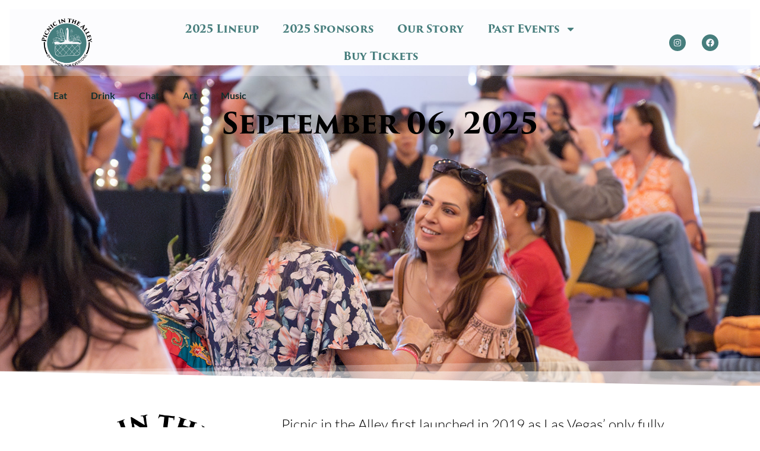

--- FILE ---
content_type: text/html; charset=UTF-8
request_url: https://picnicinthealley.com/
body_size: 22832
content:
<!doctype html>
<html lang="en-US">
<head>
	<meta charset="UTF-8">
	<meta name="viewport" content="width=device-width, initial-scale=1">
	<link rel="profile" href="https://gmpg.org/xfn/11">
	<meta name='robots' content='index, follow, max-image-preview:large, max-snippet:-1, max-video-preview:-1' />
	<style>img:is([sizes="auto" i], [sizes^="auto," i]) { contain-intrinsic-size: 3000px 1500px }</style>
	
	<!-- This site is optimized with the Yoast SEO plugin v26.8 - https://yoast.com/product/yoast-seo-wordpress/ -->
	<title>Home - Picnic In The Alley</title>
	<meta name="description" content="Discover Picnic in the Alley, a women-curated event in Las Vegas with delicious food, drinks, live entertainment and interactive experiences." />
	<link rel="canonical" href="https://picnicinthealley.com/" />
	<meta property="og:locale" content="en_US" />
	<meta property="og:type" content="website" />
	<meta property="og:title" content="Home - Picnic In The Alley" />
	<meta property="og:description" content="Discover Picnic in the Alley, a women-curated event in Las Vegas with delicious food, drinks, live entertainment and interactive experiences." />
	<meta property="og:url" content="https://picnicinthealley.com/" />
	<meta property="og:site_name" content="Picnic In The Alley" />
	<meta property="article:publisher" content="https://www.facebook.com/picnicinthealley" />
	<meta property="article:modified_time" content="2025-09-01T03:20:00+00:00" />
	<meta property="og:image" content="https://picnicinthealley.com/wp-content/uploads/2024/06/SaveTheDateSection.jpg" />
	<meta property="og:image:width" content="1920" />
	<meta property="og:image:height" content="1080" />
	<meta property="og:image:type" content="image/jpeg" />
	<meta name="twitter:card" content="summary_large_image" />
	<script type="application/ld+json" class="yoast-schema-graph">{"@context":"https://schema.org","@graph":[{"@type":"WebPage","@id":"https://picnicinthealley.com/","url":"https://picnicinthealley.com/","name":"Home - Picnic In The Alley","isPartOf":{"@id":"https://picnicinthealley.com/#website"},"about":{"@id":"https://picnicinthealley.com/#organization"},"primaryImageOfPage":{"@id":"https://picnicinthealley.com/#primaryimage"},"image":{"@id":"https://picnicinthealley.com/#primaryimage"},"thumbnailUrl":"https://picnicinthealley.com/wp-content/uploads/2024/06/SaveTheDateSection-1024x576.jpg","datePublished":"2024-06-13T16:02:23+00:00","dateModified":"2025-09-01T03:20:00+00:00","description":"Discover Picnic in the Alley, a women-curated event in Las Vegas with delicious food, drinks, live entertainment and interactive experiences.","breadcrumb":{"@id":"https://picnicinthealley.com/#breadcrumb"},"inLanguage":"en-US","potentialAction":[{"@type":"ReadAction","target":["https://picnicinthealley.com/"]}]},{"@type":"ImageObject","inLanguage":"en-US","@id":"https://picnicinthealley.com/#primaryimage","url":"https://picnicinthealley.com/wp-content/uploads/2024/06/SaveTheDateSection.jpg","contentUrl":"https://picnicinthealley.com/wp-content/uploads/2024/06/SaveTheDateSection.jpg","width":1920,"height":1080},{"@type":"BreadcrumbList","@id":"https://picnicinthealley.com/#breadcrumb","itemListElement":[{"@type":"ListItem","position":1,"name":"Home"}]},{"@type":"WebSite","@id":"https://picnicinthealley.com/#website","url":"https://picnicinthealley.com/","name":"Picnic In The Alley","description":"by women, for everyone","publisher":{"@id":"https://picnicinthealley.com/#organization"},"potentialAction":[{"@type":"SearchAction","target":{"@type":"EntryPoint","urlTemplate":"https://picnicinthealley.com/?s={search_term_string}"},"query-input":{"@type":"PropertyValueSpecification","valueRequired":true,"valueName":"search_term_string"}}],"inLanguage":"en-US"},{"@type":"Organization","@id":"https://picnicinthealley.com/#organization","name":"Picnic In The Alley","url":"https://picnicinthealley.com/","logo":{"@type":"ImageObject","inLanguage":"en-US","@id":"https://picnicinthealley.com/#/schema/logo/image/","url":"https://picnicinthealley.com/wp-content/uploads/2024/06/Logo-Redesign-Trajan-Pro-3.png","contentUrl":"https://picnicinthealley.com/wp-content/uploads/2024/06/Logo-Redesign-Trajan-Pro-3.png","width":612,"height":588,"caption":"Picnic In The Alley"},"image":{"@id":"https://picnicinthealley.com/#/schema/logo/image/"},"sameAs":["https://www.facebook.com/picnicinthealley","https://www.instagram.com/picnicinthealley"]}]}</script>
	<!-- / Yoast SEO plugin. -->


<link rel="alternate" type="application/rss+xml" title="Picnic In The Alley &raquo; Feed" href="https://picnicinthealley.com/feed/" />
<link rel="alternate" type="application/rss+xml" title="Picnic In The Alley &raquo; Comments Feed" href="https://picnicinthealley.com/comments/feed/" />
<script>
window._wpemojiSettings = {"baseUrl":"https:\/\/s.w.org\/images\/core\/emoji\/16.0.1\/72x72\/","ext":".png","svgUrl":"https:\/\/s.w.org\/images\/core\/emoji\/16.0.1\/svg\/","svgExt":".svg","source":{"concatemoji":"https:\/\/picnicinthealley.com\/wp-includes\/js\/wp-emoji-release.min.js?ver=6.8.3"}};
/*! This file is auto-generated */
!function(s,n){var o,i,e;function c(e){try{var t={supportTests:e,timestamp:(new Date).valueOf()};sessionStorage.setItem(o,JSON.stringify(t))}catch(e){}}function p(e,t,n){e.clearRect(0,0,e.canvas.width,e.canvas.height),e.fillText(t,0,0);var t=new Uint32Array(e.getImageData(0,0,e.canvas.width,e.canvas.height).data),a=(e.clearRect(0,0,e.canvas.width,e.canvas.height),e.fillText(n,0,0),new Uint32Array(e.getImageData(0,0,e.canvas.width,e.canvas.height).data));return t.every(function(e,t){return e===a[t]})}function u(e,t){e.clearRect(0,0,e.canvas.width,e.canvas.height),e.fillText(t,0,0);for(var n=e.getImageData(16,16,1,1),a=0;a<n.data.length;a++)if(0!==n.data[a])return!1;return!0}function f(e,t,n,a){switch(t){case"flag":return n(e,"\ud83c\udff3\ufe0f\u200d\u26a7\ufe0f","\ud83c\udff3\ufe0f\u200b\u26a7\ufe0f")?!1:!n(e,"\ud83c\udde8\ud83c\uddf6","\ud83c\udde8\u200b\ud83c\uddf6")&&!n(e,"\ud83c\udff4\udb40\udc67\udb40\udc62\udb40\udc65\udb40\udc6e\udb40\udc67\udb40\udc7f","\ud83c\udff4\u200b\udb40\udc67\u200b\udb40\udc62\u200b\udb40\udc65\u200b\udb40\udc6e\u200b\udb40\udc67\u200b\udb40\udc7f");case"emoji":return!a(e,"\ud83e\udedf")}return!1}function g(e,t,n,a){var r="undefined"!=typeof WorkerGlobalScope&&self instanceof WorkerGlobalScope?new OffscreenCanvas(300,150):s.createElement("canvas"),o=r.getContext("2d",{willReadFrequently:!0}),i=(o.textBaseline="top",o.font="600 32px Arial",{});return e.forEach(function(e){i[e]=t(o,e,n,a)}),i}function t(e){var t=s.createElement("script");t.src=e,t.defer=!0,s.head.appendChild(t)}"undefined"!=typeof Promise&&(o="wpEmojiSettingsSupports",i=["flag","emoji"],n.supports={everything:!0,everythingExceptFlag:!0},e=new Promise(function(e){s.addEventListener("DOMContentLoaded",e,{once:!0})}),new Promise(function(t){var n=function(){try{var e=JSON.parse(sessionStorage.getItem(o));if("object"==typeof e&&"number"==typeof e.timestamp&&(new Date).valueOf()<e.timestamp+604800&&"object"==typeof e.supportTests)return e.supportTests}catch(e){}return null}();if(!n){if("undefined"!=typeof Worker&&"undefined"!=typeof OffscreenCanvas&&"undefined"!=typeof URL&&URL.createObjectURL&&"undefined"!=typeof Blob)try{var e="postMessage("+g.toString()+"("+[JSON.stringify(i),f.toString(),p.toString(),u.toString()].join(",")+"));",a=new Blob([e],{type:"text/javascript"}),r=new Worker(URL.createObjectURL(a),{name:"wpTestEmojiSupports"});return void(r.onmessage=function(e){c(n=e.data),r.terminate(),t(n)})}catch(e){}c(n=g(i,f,p,u))}t(n)}).then(function(e){for(var t in e)n.supports[t]=e[t],n.supports.everything=n.supports.everything&&n.supports[t],"flag"!==t&&(n.supports.everythingExceptFlag=n.supports.everythingExceptFlag&&n.supports[t]);n.supports.everythingExceptFlag=n.supports.everythingExceptFlag&&!n.supports.flag,n.DOMReady=!1,n.readyCallback=function(){n.DOMReady=!0}}).then(function(){return e}).then(function(){var e;n.supports.everything||(n.readyCallback(),(e=n.source||{}).concatemoji?t(e.concatemoji):e.wpemoji&&e.twemoji&&(t(e.twemoji),t(e.wpemoji)))}))}((window,document),window._wpemojiSettings);
</script>
<link rel="stylesheet" type="text/css" href="https://use.typekit.net/mgm6hrf.css"><style id='wp-emoji-styles-inline-css'>

	img.wp-smiley, img.emoji {
		display: inline !important;
		border: none !important;
		box-shadow: none !important;
		height: 1em !important;
		width: 1em !important;
		margin: 0 0.07em !important;
		vertical-align: -0.1em !important;
		background: none !important;
		padding: 0 !important;
	}
</style>
<style id='global-styles-inline-css'>
:root{--wp--preset--aspect-ratio--square: 1;--wp--preset--aspect-ratio--4-3: 4/3;--wp--preset--aspect-ratio--3-4: 3/4;--wp--preset--aspect-ratio--3-2: 3/2;--wp--preset--aspect-ratio--2-3: 2/3;--wp--preset--aspect-ratio--16-9: 16/9;--wp--preset--aspect-ratio--9-16: 9/16;--wp--preset--color--black: #000000;--wp--preset--color--cyan-bluish-gray: #abb8c3;--wp--preset--color--white: #ffffff;--wp--preset--color--pale-pink: #f78da7;--wp--preset--color--vivid-red: #cf2e2e;--wp--preset--color--luminous-vivid-orange: #ff6900;--wp--preset--color--luminous-vivid-amber: #fcb900;--wp--preset--color--light-green-cyan: #7bdcb5;--wp--preset--color--vivid-green-cyan: #00d084;--wp--preset--color--pale-cyan-blue: #8ed1fc;--wp--preset--color--vivid-cyan-blue: #0693e3;--wp--preset--color--vivid-purple: #9b51e0;--wp--preset--gradient--vivid-cyan-blue-to-vivid-purple: linear-gradient(135deg,rgba(6,147,227,1) 0%,rgb(155,81,224) 100%);--wp--preset--gradient--light-green-cyan-to-vivid-green-cyan: linear-gradient(135deg,rgb(122,220,180) 0%,rgb(0,208,130) 100%);--wp--preset--gradient--luminous-vivid-amber-to-luminous-vivid-orange: linear-gradient(135deg,rgba(252,185,0,1) 0%,rgba(255,105,0,1) 100%);--wp--preset--gradient--luminous-vivid-orange-to-vivid-red: linear-gradient(135deg,rgba(255,105,0,1) 0%,rgb(207,46,46) 100%);--wp--preset--gradient--very-light-gray-to-cyan-bluish-gray: linear-gradient(135deg,rgb(238,238,238) 0%,rgb(169,184,195) 100%);--wp--preset--gradient--cool-to-warm-spectrum: linear-gradient(135deg,rgb(74,234,220) 0%,rgb(151,120,209) 20%,rgb(207,42,186) 40%,rgb(238,44,130) 60%,rgb(251,105,98) 80%,rgb(254,248,76) 100%);--wp--preset--gradient--blush-light-purple: linear-gradient(135deg,rgb(255,206,236) 0%,rgb(152,150,240) 100%);--wp--preset--gradient--blush-bordeaux: linear-gradient(135deg,rgb(254,205,165) 0%,rgb(254,45,45) 50%,rgb(107,0,62) 100%);--wp--preset--gradient--luminous-dusk: linear-gradient(135deg,rgb(255,203,112) 0%,rgb(199,81,192) 50%,rgb(65,88,208) 100%);--wp--preset--gradient--pale-ocean: linear-gradient(135deg,rgb(255,245,203) 0%,rgb(182,227,212) 50%,rgb(51,167,181) 100%);--wp--preset--gradient--electric-grass: linear-gradient(135deg,rgb(202,248,128) 0%,rgb(113,206,126) 100%);--wp--preset--gradient--midnight: linear-gradient(135deg,rgb(2,3,129) 0%,rgb(40,116,252) 100%);--wp--preset--font-size--small: 13px;--wp--preset--font-size--medium: 20px;--wp--preset--font-size--large: 36px;--wp--preset--font-size--x-large: 42px;--wp--preset--spacing--20: 0.44rem;--wp--preset--spacing--30: 0.67rem;--wp--preset--spacing--40: 1rem;--wp--preset--spacing--50: 1.5rem;--wp--preset--spacing--60: 2.25rem;--wp--preset--spacing--70: 3.38rem;--wp--preset--spacing--80: 5.06rem;--wp--preset--shadow--natural: 6px 6px 9px rgba(0, 0, 0, 0.2);--wp--preset--shadow--deep: 12px 12px 50px rgba(0, 0, 0, 0.4);--wp--preset--shadow--sharp: 6px 6px 0px rgba(0, 0, 0, 0.2);--wp--preset--shadow--outlined: 6px 6px 0px -3px rgba(255, 255, 255, 1), 6px 6px rgba(0, 0, 0, 1);--wp--preset--shadow--crisp: 6px 6px 0px rgba(0, 0, 0, 1);}:root { --wp--style--global--content-size: 800px;--wp--style--global--wide-size: 1200px; }:where(body) { margin: 0; }.wp-site-blocks > .alignleft { float: left; margin-right: 2em; }.wp-site-blocks > .alignright { float: right; margin-left: 2em; }.wp-site-blocks > .aligncenter { justify-content: center; margin-left: auto; margin-right: auto; }:where(.wp-site-blocks) > * { margin-block-start: 24px; margin-block-end: 0; }:where(.wp-site-blocks) > :first-child { margin-block-start: 0; }:where(.wp-site-blocks) > :last-child { margin-block-end: 0; }:root { --wp--style--block-gap: 24px; }:root :where(.is-layout-flow) > :first-child{margin-block-start: 0;}:root :where(.is-layout-flow) > :last-child{margin-block-end: 0;}:root :where(.is-layout-flow) > *{margin-block-start: 24px;margin-block-end: 0;}:root :where(.is-layout-constrained) > :first-child{margin-block-start: 0;}:root :where(.is-layout-constrained) > :last-child{margin-block-end: 0;}:root :where(.is-layout-constrained) > *{margin-block-start: 24px;margin-block-end: 0;}:root :where(.is-layout-flex){gap: 24px;}:root :where(.is-layout-grid){gap: 24px;}.is-layout-flow > .alignleft{float: left;margin-inline-start: 0;margin-inline-end: 2em;}.is-layout-flow > .alignright{float: right;margin-inline-start: 2em;margin-inline-end: 0;}.is-layout-flow > .aligncenter{margin-left: auto !important;margin-right: auto !important;}.is-layout-constrained > .alignleft{float: left;margin-inline-start: 0;margin-inline-end: 2em;}.is-layout-constrained > .alignright{float: right;margin-inline-start: 2em;margin-inline-end: 0;}.is-layout-constrained > .aligncenter{margin-left: auto !important;margin-right: auto !important;}.is-layout-constrained > :where(:not(.alignleft):not(.alignright):not(.alignfull)){max-width: var(--wp--style--global--content-size);margin-left: auto !important;margin-right: auto !important;}.is-layout-constrained > .alignwide{max-width: var(--wp--style--global--wide-size);}body .is-layout-flex{display: flex;}.is-layout-flex{flex-wrap: wrap;align-items: center;}.is-layout-flex > :is(*, div){margin: 0;}body .is-layout-grid{display: grid;}.is-layout-grid > :is(*, div){margin: 0;}body{padding-top: 0px;padding-right: 0px;padding-bottom: 0px;padding-left: 0px;}a:where(:not(.wp-element-button)){text-decoration: underline;}:root :where(.wp-element-button, .wp-block-button__link){background-color: #32373c;border-width: 0;color: #fff;font-family: inherit;font-size: inherit;line-height: inherit;padding: calc(0.667em + 2px) calc(1.333em + 2px);text-decoration: none;}.has-black-color{color: var(--wp--preset--color--black) !important;}.has-cyan-bluish-gray-color{color: var(--wp--preset--color--cyan-bluish-gray) !important;}.has-white-color{color: var(--wp--preset--color--white) !important;}.has-pale-pink-color{color: var(--wp--preset--color--pale-pink) !important;}.has-vivid-red-color{color: var(--wp--preset--color--vivid-red) !important;}.has-luminous-vivid-orange-color{color: var(--wp--preset--color--luminous-vivid-orange) !important;}.has-luminous-vivid-amber-color{color: var(--wp--preset--color--luminous-vivid-amber) !important;}.has-light-green-cyan-color{color: var(--wp--preset--color--light-green-cyan) !important;}.has-vivid-green-cyan-color{color: var(--wp--preset--color--vivid-green-cyan) !important;}.has-pale-cyan-blue-color{color: var(--wp--preset--color--pale-cyan-blue) !important;}.has-vivid-cyan-blue-color{color: var(--wp--preset--color--vivid-cyan-blue) !important;}.has-vivid-purple-color{color: var(--wp--preset--color--vivid-purple) !important;}.has-black-background-color{background-color: var(--wp--preset--color--black) !important;}.has-cyan-bluish-gray-background-color{background-color: var(--wp--preset--color--cyan-bluish-gray) !important;}.has-white-background-color{background-color: var(--wp--preset--color--white) !important;}.has-pale-pink-background-color{background-color: var(--wp--preset--color--pale-pink) !important;}.has-vivid-red-background-color{background-color: var(--wp--preset--color--vivid-red) !important;}.has-luminous-vivid-orange-background-color{background-color: var(--wp--preset--color--luminous-vivid-orange) !important;}.has-luminous-vivid-amber-background-color{background-color: var(--wp--preset--color--luminous-vivid-amber) !important;}.has-light-green-cyan-background-color{background-color: var(--wp--preset--color--light-green-cyan) !important;}.has-vivid-green-cyan-background-color{background-color: var(--wp--preset--color--vivid-green-cyan) !important;}.has-pale-cyan-blue-background-color{background-color: var(--wp--preset--color--pale-cyan-blue) !important;}.has-vivid-cyan-blue-background-color{background-color: var(--wp--preset--color--vivid-cyan-blue) !important;}.has-vivid-purple-background-color{background-color: var(--wp--preset--color--vivid-purple) !important;}.has-black-border-color{border-color: var(--wp--preset--color--black) !important;}.has-cyan-bluish-gray-border-color{border-color: var(--wp--preset--color--cyan-bluish-gray) !important;}.has-white-border-color{border-color: var(--wp--preset--color--white) !important;}.has-pale-pink-border-color{border-color: var(--wp--preset--color--pale-pink) !important;}.has-vivid-red-border-color{border-color: var(--wp--preset--color--vivid-red) !important;}.has-luminous-vivid-orange-border-color{border-color: var(--wp--preset--color--luminous-vivid-orange) !important;}.has-luminous-vivid-amber-border-color{border-color: var(--wp--preset--color--luminous-vivid-amber) !important;}.has-light-green-cyan-border-color{border-color: var(--wp--preset--color--light-green-cyan) !important;}.has-vivid-green-cyan-border-color{border-color: var(--wp--preset--color--vivid-green-cyan) !important;}.has-pale-cyan-blue-border-color{border-color: var(--wp--preset--color--pale-cyan-blue) !important;}.has-vivid-cyan-blue-border-color{border-color: var(--wp--preset--color--vivid-cyan-blue) !important;}.has-vivid-purple-border-color{border-color: var(--wp--preset--color--vivid-purple) !important;}.has-vivid-cyan-blue-to-vivid-purple-gradient-background{background: var(--wp--preset--gradient--vivid-cyan-blue-to-vivid-purple) !important;}.has-light-green-cyan-to-vivid-green-cyan-gradient-background{background: var(--wp--preset--gradient--light-green-cyan-to-vivid-green-cyan) !important;}.has-luminous-vivid-amber-to-luminous-vivid-orange-gradient-background{background: var(--wp--preset--gradient--luminous-vivid-amber-to-luminous-vivid-orange) !important;}.has-luminous-vivid-orange-to-vivid-red-gradient-background{background: var(--wp--preset--gradient--luminous-vivid-orange-to-vivid-red) !important;}.has-very-light-gray-to-cyan-bluish-gray-gradient-background{background: var(--wp--preset--gradient--very-light-gray-to-cyan-bluish-gray) !important;}.has-cool-to-warm-spectrum-gradient-background{background: var(--wp--preset--gradient--cool-to-warm-spectrum) !important;}.has-blush-light-purple-gradient-background{background: var(--wp--preset--gradient--blush-light-purple) !important;}.has-blush-bordeaux-gradient-background{background: var(--wp--preset--gradient--blush-bordeaux) !important;}.has-luminous-dusk-gradient-background{background: var(--wp--preset--gradient--luminous-dusk) !important;}.has-pale-ocean-gradient-background{background: var(--wp--preset--gradient--pale-ocean) !important;}.has-electric-grass-gradient-background{background: var(--wp--preset--gradient--electric-grass) !important;}.has-midnight-gradient-background{background: var(--wp--preset--gradient--midnight) !important;}.has-small-font-size{font-size: var(--wp--preset--font-size--small) !important;}.has-medium-font-size{font-size: var(--wp--preset--font-size--medium) !important;}.has-large-font-size{font-size: var(--wp--preset--font-size--large) !important;}.has-x-large-font-size{font-size: var(--wp--preset--font-size--x-large) !important;}
:root :where(.wp-block-pullquote){font-size: 1.5em;line-height: 1.6;}
</style>
<link rel='stylesheet' id='wp-components-css' href='https://picnicinthealley.com/wp-includes/css/dist/components/style.min.css?ver=6.8.3' media='all' />
<link rel='stylesheet' id='godaddy-styles-css' href='https://picnicinthealley.com/wp-content/mu-plugins/vendor/wpex/godaddy-launch/includes/Dependencies/GoDaddy/Styles/build/latest.css?ver=2.0.2' media='all' />
<link rel='stylesheet' id='hello-elementor-css' href='https://picnicinthealley.com/wp-content/themes/hello-elementor/assets/css/reset.css?ver=3.4.5' media='all' />
<link rel='stylesheet' id='hello-elementor-theme-style-css' href='https://picnicinthealley.com/wp-content/themes/hello-elementor/assets/css/theme.css?ver=3.4.5' media='all' />
<link rel='stylesheet' id='hello-elementor-header-footer-css' href='https://picnicinthealley.com/wp-content/themes/hello-elementor/assets/css/header-footer.css?ver=3.4.5' media='all' />
<link rel='stylesheet' id='elementor-frontend-css' href='https://picnicinthealley.com/wp-content/plugins/elementor/assets/css/frontend.min.css?ver=3.34.2' media='all' />
<link rel='stylesheet' id='elementor-post-6-css' href='https://picnicinthealley.com/wp-content/uploads/elementor/css/post-6.css?ver=1768919473' media='all' />
<link rel='stylesheet' id='widget-image-css' href='https://picnicinthealley.com/wp-content/plugins/elementor/assets/css/widget-image.min.css?ver=3.34.2' media='all' />
<link rel='stylesheet' id='widget-nav-menu-css' href='https://picnicinthealley.com/wp-content/plugins/elementor-pro/assets/css/widget-nav-menu.min.css?ver=3.34.0' media='all' />
<link rel='stylesheet' id='widget-social-icons-css' href='https://picnicinthealley.com/wp-content/plugins/elementor/assets/css/widget-social-icons.min.css?ver=3.34.2' media='all' />
<link rel='stylesheet' id='e-apple-webkit-css' href='https://picnicinthealley.com/wp-content/plugins/elementor/assets/css/conditionals/apple-webkit.min.css?ver=3.34.2' media='all' />
<link rel='stylesheet' id='widget-spacer-css' href='https://picnicinthealley.com/wp-content/plugins/elementor/assets/css/widget-spacer.min.css?ver=3.34.2' media='all' />
<link rel='stylesheet' id='e-animation-grow-css' href='https://picnicinthealley.com/wp-content/plugins/elementor/assets/lib/animations/styles/e-animation-grow.min.css?ver=3.34.2' media='all' />
<link rel='stylesheet' id='widget-heading-css' href='https://picnicinthealley.com/wp-content/plugins/elementor/assets/css/widget-heading.min.css?ver=3.34.2' media='all' />
<link rel='stylesheet' id='e-shapes-css' href='https://picnicinthealley.com/wp-content/plugins/elementor/assets/css/conditionals/shapes.min.css?ver=3.34.2' media='all' />
<link rel='stylesheet' id='widget-icon-list-css' href='https://picnicinthealley.com/wp-content/plugins/elementor/assets/css/widget-icon-list.min.css?ver=3.34.2' media='all' />
<link rel='stylesheet' id='widget-form-css' href='https://picnicinthealley.com/wp-content/plugins/elementor-pro/assets/css/widget-form.min.css?ver=3.34.0' media='all' />
<link rel='stylesheet' id='widget-divider-css' href='https://picnicinthealley.com/wp-content/plugins/elementor/assets/css/widget-divider.min.css?ver=3.34.2' media='all' />
<link rel='stylesheet' id='e-animation-fadeIn-css' href='https://picnicinthealley.com/wp-content/plugins/elementor/assets/lib/animations/styles/fadeIn.min.css?ver=3.34.2' media='all' />
<link rel='stylesheet' id='e-popup-css' href='https://picnicinthealley.com/wp-content/plugins/elementor-pro/assets/css/conditionals/popup.min.css?ver=3.34.0' media='all' />
<link rel='stylesheet' id='powerpack-frontend-css' href='https://picnicinthealley.com/wp-content/plugins/powerpack-elements/assets/css/min/frontend.min.css?ver=2.10.24' media='all' />
<link rel='stylesheet' id='e-animation-fadeInUp-css' href='https://picnicinthealley.com/wp-content/plugins/elementor/assets/lib/animations/styles/fadeInUp.min.css?ver=3.34.2' media='all' />
<link rel='stylesheet' id='widget-image-box-css' href='https://picnicinthealley.com/wp-content/plugins/elementor/assets/css/widget-image-box.min.css?ver=3.34.2' media='all' />
<link rel='stylesheet' id='elementor-post-21-css' href='https://picnicinthealley.com/wp-content/uploads/elementor/css/post-21.css?ver=1768919474' media='all' />
<link rel='stylesheet' id='elementor-post-41-css' href='https://picnicinthealley.com/wp-content/uploads/elementor/css/post-41.css?ver=1768919474' media='all' />
<link rel='stylesheet' id='elementor-post-28-css' href='https://picnicinthealley.com/wp-content/uploads/elementor/css/post-28.css?ver=1768919474' media='all' />
<link rel='stylesheet' id='elementor-post-1422-css' href='https://picnicinthealley.com/wp-content/uploads/elementor/css/post-1422.css?ver=1768919474' media='all' />
<link rel='stylesheet' id='elementor-gf-local-lato-css' href='https://picnicinthealley.com/wp-content/uploads/elementor/google-fonts/css/lato.css?ver=1742236159' media='all' />
<link rel='stylesheet' id='elementor-gf-local-montserrat-css' href='https://picnicinthealley.com/wp-content/uploads/elementor/google-fonts/css/montserrat.css?ver=1742236165' media='all' />
<script id="jquery-core-js-extra">
var pp = {"ajax_url":"https:\/\/picnicinthealley.com\/wp-admin\/admin-ajax.php"};
</script>
<script src="https://picnicinthealley.com/wp-includes/js/jquery/jquery.min.js?ver=3.7.1" id="jquery-core-js"></script>
<script src="https://picnicinthealley.com/wp-includes/js/jquery/jquery-migrate.min.js?ver=3.4.1" id="jquery-migrate-js"></script>
<link rel="https://api.w.org/" href="https://picnicinthealley.com/wp-json/" /><link rel="alternate" title="JSON" type="application/json" href="https://picnicinthealley.com/wp-json/wp/v2/pages/21" /><link rel="EditURI" type="application/rsd+xml" title="RSD" href="https://picnicinthealley.com/xmlrpc.php?rsd" />
<meta name="generator" content="WordPress 6.8.3" />
<link rel='shortlink' href='https://picnicinthealley.com/' />
<link rel="alternate" title="oEmbed (JSON)" type="application/json+oembed" href="https://picnicinthealley.com/wp-json/oembed/1.0/embed?url=https%3A%2F%2Fpicnicinthealley.com%2F" />
<link rel="alternate" title="oEmbed (XML)" type="text/xml+oembed" href="https://picnicinthealley.com/wp-json/oembed/1.0/embed?url=https%3A%2F%2Fpicnicinthealley.com%2F&#038;format=xml" />
<meta name="generator" content="Elementor 3.34.2; features: e_font_icon_svg, additional_custom_breakpoints; settings: css_print_method-external, google_font-enabled, font_display-swap">
<!-- Google Tag Manager -->
<script>(function(w,d,s,l,i){w[l]=w[l]||[];w[l].push({'gtm.start':
new Date().getTime(),event:'gtm.js'});var f=d.getElementsByTagName(s)[0],
j=d.createElement(s),dl=l!='dataLayer'?'&l='+l:'';j.async=true;j.src=
'https://www.googletagmanager.com/gtm.js?id='+i+dl;f.parentNode.insertBefore(j,f);
})(window,document,'script','dataLayer','GTM-PCNDGJ4K');</script>
<!-- End Google Tag Manager -->
			<style>
				.e-con.e-parent:nth-of-type(n+4):not(.e-lazyloaded):not(.e-no-lazyload),
				.e-con.e-parent:nth-of-type(n+4):not(.e-lazyloaded):not(.e-no-lazyload) * {
					background-image: none !important;
				}
				@media screen and (max-height: 1024px) {
					.e-con.e-parent:nth-of-type(n+3):not(.e-lazyloaded):not(.e-no-lazyload),
					.e-con.e-parent:nth-of-type(n+3):not(.e-lazyloaded):not(.e-no-lazyload) * {
						background-image: none !important;
					}
				}
				@media screen and (max-height: 640px) {
					.e-con.e-parent:nth-of-type(n+2):not(.e-lazyloaded):not(.e-no-lazyload),
					.e-con.e-parent:nth-of-type(n+2):not(.e-lazyloaded):not(.e-no-lazyload) * {
						background-image: none !important;
					}
				}
			</style>
			<link rel="icon" href="https://picnicinthealley.com/wp-content/uploads/2024/07/cropped-PITA_Icon_Teal_1080x1080-32x32.png" sizes="32x32" />
<link rel="icon" href="https://picnicinthealley.com/wp-content/uploads/2024/07/cropped-PITA_Icon_Teal_1080x1080-192x192.png" sizes="192x192" />
<link rel="apple-touch-icon" href="https://picnicinthealley.com/wp-content/uploads/2024/07/cropped-PITA_Icon_Teal_1080x1080-180x180.png" />
<meta name="msapplication-TileImage" content="https://picnicinthealley.com/wp-content/uploads/2024/07/cropped-PITA_Icon_Teal_1080x1080-270x270.png" />
</head>
<body class="home wp-singular page-template page-template-elementor_header_footer page page-id-21 wp-custom-logo wp-embed-responsive wp-theme-hello-elementor hello-elementor-default elementor-default elementor-template-full-width elementor-kit-6 elementor-page elementor-page-21">

<!-- Google Tag Manager (noscript) -->
<noscript><iframe src="https://www.googletagmanager.com/ns.html?id=GTM-PCNDGJ4K"
height="0" width="0" style="display:none;visibility:hidden"></iframe></noscript>
<!-- End Google Tag Manager (noscript) -->

<a class="skip-link screen-reader-text" href="#content">Skip to content</a>

		<header data-elementor-type="header" data-elementor-id="41" class="elementor elementor-41 elementor-location-header" data-elementor-post-type="elementor_library">
			<div class="elementor-element elementor-element-8b88565 e-flex e-con-boxed e-con e-parent" data-id="8b88565" data-element_type="container" data-settings="{&quot;background_background&quot;:&quot;classic&quot;}">
					<div class="e-con-inner">
				<div class="elementor-element elementor-element-3f37371 elementor-widget__width-initial elementor-widget elementor-widget-theme-site-logo elementor-widget-image" data-id="3f37371" data-element_type="widget" data-widget_type="theme-site-logo.default">
				<div class="elementor-widget-container">
											<a href="https://picnicinthealley.com">
			<img fetchpriority="high" width="612" height="588" src="https://picnicinthealley.com/wp-content/uploads/2024/06/Logo-Redesign-Trajan-Pro-3.png" class="attachment-full size-full wp-image-8" alt="Picnic In The Alley" srcset="https://picnicinthealley.com/wp-content/uploads/2024/06/Logo-Redesign-Trajan-Pro-3.png 612w, https://picnicinthealley.com/wp-content/uploads/2024/06/Logo-Redesign-Trajan-Pro-3-300x288.png 300w" sizes="(max-width: 612px) 100vw, 612px" />				</a>
											</div>
				</div>
				<div class="elementor-element elementor-element-836df98 elementor-widget__width-initial elementor-nav-menu__align-center elementor-nav-menu--dropdown-tablet elementor-nav-menu__text-align-aside elementor-nav-menu--toggle elementor-nav-menu--burger elementor-widget elementor-widget-nav-menu" data-id="836df98" data-element_type="widget" data-settings="{&quot;layout&quot;:&quot;horizontal&quot;,&quot;submenu_icon&quot;:{&quot;value&quot;:&quot;&lt;svg aria-hidden=\&quot;true\&quot; class=\&quot;e-font-icon-svg e-fas-caret-down\&quot; viewBox=\&quot;0 0 320 512\&quot; xmlns=\&quot;http:\/\/www.w3.org\/2000\/svg\&quot;&gt;&lt;path d=\&quot;M31.3 192h257.3c17.8 0 26.7 21.5 14.1 34.1L174.1 354.8c-7.8 7.8-20.5 7.8-28.3 0L17.2 226.1C4.6 213.5 13.5 192 31.3 192z\&quot;&gt;&lt;\/path&gt;&lt;\/svg&gt;&quot;,&quot;library&quot;:&quot;fa-solid&quot;},&quot;toggle&quot;:&quot;burger&quot;}" data-widget_type="nav-menu.default">
				<div class="elementor-widget-container">
								<nav aria-label="Menu" class="elementor-nav-menu--main elementor-nav-menu__container elementor-nav-menu--layout-horizontal e--pointer-underline e--animation-fade">
				<ul id="menu-1-836df98" class="elementor-nav-menu"><li class="menu-item menu-item-type-post_type menu-item-object-page menu-item-1556"><a href="https://picnicinthealley.com/lineup-2024/" class="elementor-item">2025 Lineup</a></li>
<li class="menu-item menu-item-type-post_type menu-item-object-page menu-item-1797"><a href="https://picnicinthealley.com/sponsors/" class="elementor-item">2025 Sponsors</a></li>
<li class="menu-item menu-item-type-post_type menu-item-object-page menu-item-187"><a href="https://picnicinthealley.com/about-us/" class="elementor-item">Our Story</a></li>
<li class="menu-item menu-item-type-custom menu-item-object-custom menu-item-has-children menu-item-148"><a href="#" class="elementor-item elementor-item-anchor">Past Events</a>
<ul class="sub-menu elementor-nav-menu--dropdown">
	<li class="menu-item menu-item-type-post_type menu-item-object-page menu-item-326"><a href="https://picnicinthealley.com/2023-picnic-in-the-alley/" class="elementor-sub-item">2023 Picnic in the Alley</a></li>
	<li class="menu-item menu-item-type-post_type menu-item-object-page menu-item-327"><a href="https://picnicinthealley.com/2019-picnic-in-the-alley/" class="elementor-sub-item">2019 Picnic in the Alley</a></li>
</ul>
</li>
<li class="menu-item menu-item-type-custom menu-item-object-custom menu-item-210"><a href="https://www.tickettailor.com/events/picnicinthealleyllc/1697077" class="elementor-item">Buy Tickets</a></li>
</ul>			</nav>
					<div class="elementor-menu-toggle" role="button" tabindex="0" aria-label="Menu Toggle" aria-expanded="false">
			<svg aria-hidden="true" role="presentation" class="elementor-menu-toggle__icon--open e-font-icon-svg e-eicon-menu-bar" viewBox="0 0 1000 1000" xmlns="http://www.w3.org/2000/svg"><path d="M104 333H896C929 333 958 304 958 271S929 208 896 208H104C71 208 42 237 42 271S71 333 104 333ZM104 583H896C929 583 958 554 958 521S929 458 896 458H104C71 458 42 487 42 521S71 583 104 583ZM104 833H896C929 833 958 804 958 771S929 708 896 708H104C71 708 42 737 42 771S71 833 104 833Z"></path></svg><svg aria-hidden="true" role="presentation" class="elementor-menu-toggle__icon--close e-font-icon-svg e-eicon-close" viewBox="0 0 1000 1000" xmlns="http://www.w3.org/2000/svg"><path d="M742 167L500 408 258 167C246 154 233 150 217 150 196 150 179 158 167 167 154 179 150 196 150 212 150 229 154 242 171 254L408 500 167 742C138 771 138 800 167 829 196 858 225 858 254 829L496 587 738 829C750 842 767 846 783 846 800 846 817 842 829 829 842 817 846 804 846 783 846 767 842 750 829 737L588 500 833 258C863 229 863 200 833 171 804 137 775 137 742 167Z"></path></svg>		</div>
					<nav class="elementor-nav-menu--dropdown elementor-nav-menu__container" aria-hidden="true">
				<ul id="menu-2-836df98" class="elementor-nav-menu"><li class="menu-item menu-item-type-post_type menu-item-object-page menu-item-1556"><a href="https://picnicinthealley.com/lineup-2024/" class="elementor-item" tabindex="-1">2025 Lineup</a></li>
<li class="menu-item menu-item-type-post_type menu-item-object-page menu-item-1797"><a href="https://picnicinthealley.com/sponsors/" class="elementor-item" tabindex="-1">2025 Sponsors</a></li>
<li class="menu-item menu-item-type-post_type menu-item-object-page menu-item-187"><a href="https://picnicinthealley.com/about-us/" class="elementor-item" tabindex="-1">Our Story</a></li>
<li class="menu-item menu-item-type-custom menu-item-object-custom menu-item-has-children menu-item-148"><a href="#" class="elementor-item elementor-item-anchor" tabindex="-1">Past Events</a>
<ul class="sub-menu elementor-nav-menu--dropdown">
	<li class="menu-item menu-item-type-post_type menu-item-object-page menu-item-326"><a href="https://picnicinthealley.com/2023-picnic-in-the-alley/" class="elementor-sub-item" tabindex="-1">2023 Picnic in the Alley</a></li>
	<li class="menu-item menu-item-type-post_type menu-item-object-page menu-item-327"><a href="https://picnicinthealley.com/2019-picnic-in-the-alley/" class="elementor-sub-item" tabindex="-1">2019 Picnic in the Alley</a></li>
</ul>
</li>
<li class="menu-item menu-item-type-custom menu-item-object-custom menu-item-210"><a href="https://www.tickettailor.com/events/picnicinthealleyllc/1697077" class="elementor-item" tabindex="-1">Buy Tickets</a></li>
</ul>			</nav>
						</div>
				</div>
				<div class="elementor-element elementor-element-93b2518 elementor-shape-circle elementor-widget-tablet__width-initial elementor-hidden-mobile elementor-grid-0 elementor-widget elementor-widget-social-icons" data-id="93b2518" data-element_type="widget" data-widget_type="social-icons.default">
				<div class="elementor-widget-container">
							<div class="elementor-social-icons-wrapper elementor-grid" role="list">
							<span class="elementor-grid-item" role="listitem">
					<a class="elementor-icon elementor-social-icon elementor-social-icon-instagram elementor-repeater-item-c5838dc" href="https://www.instagram.com/picnicinthealley" target="_blank">
						<span class="elementor-screen-only">Instagram</span>
						<svg aria-hidden="true" class="e-font-icon-svg e-fab-instagram" viewBox="0 0 448 512" xmlns="http://www.w3.org/2000/svg"><path d="M224.1 141c-63.6 0-114.9 51.3-114.9 114.9s51.3 114.9 114.9 114.9S339 319.5 339 255.9 287.7 141 224.1 141zm0 189.6c-41.1 0-74.7-33.5-74.7-74.7s33.5-74.7 74.7-74.7 74.7 33.5 74.7 74.7-33.6 74.7-74.7 74.7zm146.4-194.3c0 14.9-12 26.8-26.8 26.8-14.9 0-26.8-12-26.8-26.8s12-26.8 26.8-26.8 26.8 12 26.8 26.8zm76.1 27.2c-1.7-35.9-9.9-67.7-36.2-93.9-26.2-26.2-58-34.4-93.9-36.2-37-2.1-147.9-2.1-184.9 0-35.8 1.7-67.6 9.9-93.9 36.1s-34.4 58-36.2 93.9c-2.1 37-2.1 147.9 0 184.9 1.7 35.9 9.9 67.7 36.2 93.9s58 34.4 93.9 36.2c37 2.1 147.9 2.1 184.9 0 35.9-1.7 67.7-9.9 93.9-36.2 26.2-26.2 34.4-58 36.2-93.9 2.1-37 2.1-147.8 0-184.8zM398.8 388c-7.8 19.6-22.9 34.7-42.6 42.6-29.5 11.7-99.5 9-132.1 9s-102.7 2.6-132.1-9c-19.6-7.8-34.7-22.9-42.6-42.6-11.7-29.5-9-99.5-9-132.1s-2.6-102.7 9-132.1c7.8-19.6 22.9-34.7 42.6-42.6 29.5-11.7 99.5-9 132.1-9s102.7-2.6 132.1 9c19.6 7.8 34.7 22.9 42.6 42.6 11.7 29.5 9 99.5 9 132.1s2.7 102.7-9 132.1z"></path></svg>					</a>
				</span>
							<span class="elementor-grid-item" role="listitem">
					<a class="elementor-icon elementor-social-icon elementor-social-icon-facebook elementor-repeater-item-b4f03f2" href="https://www.facebook.com/picnicinthealley" target="_blank">
						<span class="elementor-screen-only">Facebook</span>
						<svg aria-hidden="true" class="e-font-icon-svg e-fab-facebook" viewBox="0 0 512 512" xmlns="http://www.w3.org/2000/svg"><path d="M504 256C504 119 393 8 256 8S8 119 8 256c0 123.78 90.69 226.38 209.25 245V327.69h-63V256h63v-54.64c0-62.15 37-96.48 93.67-96.48 27.14 0 55.52 4.84 55.52 4.84v61h-31.28c-30.8 0-40.41 19.12-40.41 38.73V256h68.78l-11 71.69h-57.78V501C413.31 482.38 504 379.78 504 256z"></path></svg>					</a>
				</span>
					</div>
						</div>
				</div>
					</div>
				</div>
		<div class="elementor-element elementor-element-e4d5811 e-flex e-con-boxed e-con e-parent" data-id="e4d5811" data-element_type="container">
					<div class="e-con-inner">
				<div class="elementor-element elementor-element-852127b elementor-nav-menu--dropdown-tablet elementor-nav-menu__text-align-aside elementor-nav-menu--toggle elementor-nav-menu--burger elementor-widget elementor-widget-nav-menu" data-id="852127b" data-element_type="widget" data-settings="{&quot;layout&quot;:&quot;horizontal&quot;,&quot;submenu_icon&quot;:{&quot;value&quot;:&quot;&lt;svg aria-hidden=\&quot;true\&quot; class=\&quot;e-font-icon-svg e-fas-caret-down\&quot; viewBox=\&quot;0 0 320 512\&quot; xmlns=\&quot;http:\/\/www.w3.org\/2000\/svg\&quot;&gt;&lt;path d=\&quot;M31.3 192h257.3c17.8 0 26.7 21.5 14.1 34.1L174.1 354.8c-7.8 7.8-20.5 7.8-28.3 0L17.2 226.1C4.6 213.5 13.5 192 31.3 192z\&quot;&gt;&lt;\/path&gt;&lt;\/svg&gt;&quot;,&quot;library&quot;:&quot;fa-solid&quot;},&quot;toggle&quot;:&quot;burger&quot;}" data-widget_type="nav-menu.default">
				<div class="elementor-widget-container">
								<nav aria-label="Menu" class="elementor-nav-menu--main elementor-nav-menu__container elementor-nav-menu--layout-horizontal e--pointer-underline e--animation-fade">
				<ul id="menu-1-852127b" class="elementor-nav-menu"><li class="menu-item menu-item-type-custom menu-item-object-custom menu-item-111"><a href="https://picnicinthealley.com/lineup-2024/#eat" class="elementor-item elementor-item-anchor">Eat</a></li>
<li class="menu-item menu-item-type-custom menu-item-object-custom menu-item-112"><a href="https://picnicinthealley.com/lineup-2024/#drink" class="elementor-item elementor-item-anchor">Drink</a></li>
<li class="menu-item menu-item-type-custom menu-item-object-custom menu-item-113"><a href="https://picnicinthealley.com/lineup-2024/#chat" class="elementor-item elementor-item-anchor">Chat</a></li>
<li class="menu-item menu-item-type-custom menu-item-object-custom menu-item-114"><a href="https://picnicinthealley.com/lineup-2024/#art" class="elementor-item elementor-item-anchor">Art</a></li>
<li class="menu-item menu-item-type-custom menu-item-object-custom menu-item-115"><a href="https://picnicinthealley.com/lineup-2024/#music" class="elementor-item elementor-item-anchor">Music</a></li>
</ul>			</nav>
					<div class="elementor-menu-toggle" role="button" tabindex="0" aria-label="Menu Toggle" aria-expanded="false">
			<svg aria-hidden="true" role="presentation" class="elementor-menu-toggle__icon--open e-font-icon-svg e-eicon-menu-bar" viewBox="0 0 1000 1000" xmlns="http://www.w3.org/2000/svg"><path d="M104 333H896C929 333 958 304 958 271S929 208 896 208H104C71 208 42 237 42 271S71 333 104 333ZM104 583H896C929 583 958 554 958 521S929 458 896 458H104C71 458 42 487 42 521S71 583 104 583ZM104 833H896C929 833 958 804 958 771S929 708 896 708H104C71 708 42 737 42 771S71 833 104 833Z"></path></svg><svg aria-hidden="true" role="presentation" class="elementor-menu-toggle__icon--close e-font-icon-svg e-eicon-close" viewBox="0 0 1000 1000" xmlns="http://www.w3.org/2000/svg"><path d="M742 167L500 408 258 167C246 154 233 150 217 150 196 150 179 158 167 167 154 179 150 196 150 212 150 229 154 242 171 254L408 500 167 742C138 771 138 800 167 829 196 858 225 858 254 829L496 587 738 829C750 842 767 846 783 846 800 846 817 842 829 829 842 817 846 804 846 783 846 767 842 750 829 737L588 500 833 258C863 229 863 200 833 171 804 137 775 137 742 167Z"></path></svg>		</div>
					<nav class="elementor-nav-menu--dropdown elementor-nav-menu__container" aria-hidden="true">
				<ul id="menu-2-852127b" class="elementor-nav-menu"><li class="menu-item menu-item-type-custom menu-item-object-custom menu-item-111"><a href="https://picnicinthealley.com/lineup-2024/#eat" class="elementor-item elementor-item-anchor" tabindex="-1">Eat</a></li>
<li class="menu-item menu-item-type-custom menu-item-object-custom menu-item-112"><a href="https://picnicinthealley.com/lineup-2024/#drink" class="elementor-item elementor-item-anchor" tabindex="-1">Drink</a></li>
<li class="menu-item menu-item-type-custom menu-item-object-custom menu-item-113"><a href="https://picnicinthealley.com/lineup-2024/#chat" class="elementor-item elementor-item-anchor" tabindex="-1">Chat</a></li>
<li class="menu-item menu-item-type-custom menu-item-object-custom menu-item-114"><a href="https://picnicinthealley.com/lineup-2024/#art" class="elementor-item elementor-item-anchor" tabindex="-1">Art</a></li>
<li class="menu-item menu-item-type-custom menu-item-object-custom menu-item-115"><a href="https://picnicinthealley.com/lineup-2024/#music" class="elementor-item elementor-item-anchor" tabindex="-1">Music</a></li>
</ul>			</nav>
						</div>
				</div>
					</div>
				</div>
				</header>
				<div data-elementor-type="wp-page" data-elementor-id="21" class="elementor elementor-21" data-elementor-post-type="page">
				<div class="elementor-element elementor-element-8896b6e e-flex e-con-boxed e-con e-parent" data-id="8896b6e" data-element_type="container" data-settings="{&quot;background_background&quot;:&quot;classic&quot;,&quot;shape_divider_bottom&quot;:&quot;opacity-tilt&quot;}">
					<div class="e-con-inner">
				<div class="elementor-shape elementor-shape-bottom" aria-hidden="true" data-negative="false">
			<svg xmlns="http://www.w3.org/2000/svg" viewBox="0 0 2600 131.1" preserveAspectRatio="none">
	<path class="elementor-shape-fill" d="M0 0L2600 0 2600 69.1 0 0z"/>
	<path class="elementor-shape-fill" style="opacity:0.5" d="M0 0L2600 0 2600 69.1 0 69.1z"/>
	<path class="elementor-shape-fill" style="opacity:0.25" d="M2600 0L0 0 0 130.1 2600 69.1z"/>
</svg>		</div>
		<div class="elementor-element elementor-element-312bc1f e-con-full e-flex e-con e-child" data-id="312bc1f" data-element_type="container">
				<div class="elementor-element elementor-element-339ee76 elementor-widget elementor-widget-heading" data-id="339ee76" data-element_type="widget" data-widget_type="heading.default">
				<div class="elementor-widget-container">
					<h2 class="elementor-heading-title elementor-size-default">September 06, 2025</h2>				</div>
				</div>
				</div>
					</div>
				</div>
		<div class="elementor-element elementor-element-638018c e-flex e-con-boxed e-con e-parent" data-id="638018c" data-element_type="container">
					<div class="e-con-inner">
		<div class="elementor-element elementor-element-c34793c e-con-full animated-slow e-flex elementor-invisible e-con e-child" data-id="c34793c" data-element_type="container" data-settings="{&quot;animation&quot;:&quot;fadeInUp&quot;,&quot;animation_delay&quot;:500}">
				<div class="elementor-element elementor-element-6a41db0 elementor-widget elementor-widget-theme-site-logo elementor-widget-image" data-id="6a41db0" data-element_type="widget" data-widget_type="theme-site-logo.default">
				<div class="elementor-widget-container">
											<a href="https://picnicinthealley.com">
			<img decoding="async" width="612" height="588" src="https://picnicinthealley.com/wp-content/uploads/2024/06/Logo-Redesign-Trajan-Pro-3.png" class="attachment-full size-full wp-image-8" alt="Picnic In The Alley" srcset="https://picnicinthealley.com/wp-content/uploads/2024/06/Logo-Redesign-Trajan-Pro-3.png 612w, https://picnicinthealley.com/wp-content/uploads/2024/06/Logo-Redesign-Trajan-Pro-3-300x288.png 300w" sizes="(max-width: 612px) 100vw, 612px" />				</a>
											</div>
				</div>
				<div class="elementor-element elementor-element-5c823c5 elementor-align-center elementor-mobile-align-center elementor-widget elementor-widget-button" data-id="5c823c5" data-element_type="widget" data-widget_type="button.default">
				<div class="elementor-widget-container">
									<div class="elementor-button-wrapper">
					<a class="elementor-button elementor-button-link elementor-size-sm elementor-animation-grow" href="https://picnicinthealley.com/about-us/" target="_blank">
						<span class="elementor-button-content-wrapper">
									<span class="elementor-button-text">About Us</span>
					</span>
					</a>
				</div>
								</div>
				</div>
				</div>
		<div class="elementor-element elementor-element-a22345e e-con-full e-flex e-con e-child" data-id="a22345e" data-element_type="container">
				<div class="elementor-element elementor-element-9c553c5 elementor-widget elementor-widget-text-editor" data-id="9c553c5" data-element_type="widget" data-widget_type="text-editor.default">
				<div class="elementor-widget-container">
									<p>Picnic in the Alley first launched in 2019 as Las Vegas’ only fully women-curated epicurean event—bringing together industry pioneers to celebrate and champion women leaders and organizations in our community.</p><p>The tradition continues as an annual event, entering our fourth year. Join us for an unforgettable day of culinary creativity, interactive activations, live entertainment, and a vibe you won’t find anywhere else.</p><p>All proceeds from Picnic in the Alley 2025 will benefit the Women’s Hospitality Initiative, advancing and empowering women in the hospitality industry.<br /><br /></p><p>Come for the food. Stay for the movement.</p>								</div>
				</div>
				</div>
					</div>
				</div>
		<div class="elementor-element elementor-element-d19d804 e-flex e-con-boxed e-con e-parent" data-id="d19d804" data-element_type="container" data-settings="{&quot;background_background&quot;:&quot;classic&quot;,&quot;shape_divider_top&quot;:&quot;opacity-tilt&quot;,&quot;shape_divider_bottom&quot;:&quot;opacity-tilt&quot;}">
					<div class="e-con-inner">
				<div class="elementor-shape elementor-shape-top" aria-hidden="true" data-negative="false">
			<svg xmlns="http://www.w3.org/2000/svg" viewBox="0 0 2600 131.1" preserveAspectRatio="none">
	<path class="elementor-shape-fill" d="M0 0L2600 0 2600 69.1 0 0z"/>
	<path class="elementor-shape-fill" style="opacity:0.5" d="M0 0L2600 0 2600 69.1 0 69.1z"/>
	<path class="elementor-shape-fill" style="opacity:0.25" d="M2600 0L0 0 0 130.1 2600 69.1z"/>
</svg>		</div>
				<div class="elementor-shape elementor-shape-bottom" aria-hidden="true" data-negative="false">
			<svg xmlns="http://www.w3.org/2000/svg" viewBox="0 0 2600 131.1" preserveAspectRatio="none">
	<path class="elementor-shape-fill" d="M0 0L2600 0 2600 69.1 0 0z"/>
	<path class="elementor-shape-fill" style="opacity:0.5" d="M0 0L2600 0 2600 69.1 0 69.1z"/>
	<path class="elementor-shape-fill" style="opacity:0.25" d="M2600 0L0 0 0 130.1 2600 69.1z"/>
</svg>		</div>
		<div class="elementor-element elementor-element-36756cd e-con-full animated-slow e-flex elementor-invisible e-con e-child" data-id="36756cd" data-element_type="container" data-settings="{&quot;background_background&quot;:&quot;classic&quot;,&quot;animation&quot;:&quot;fadeInUp&quot;,&quot;animation_delay&quot;:300}">
				<div class="elementor-element elementor-element-9a5e10b pp-heading-fill-solid elementor-widget elementor-widget-pp-fancy-heading" data-id="9a5e10b" data-element_type="widget" data-widget_type="pp-fancy-heading.default">
				<div class="elementor-widget-container">
								<h2 class="pp-fancy-heading">
								<span class="pp-heading-text">
					EAT				</span>
							</h2>
							</div>
				</div>
				<div class="elementor-element elementor-element-52e9093 elementor-align-center elementor-widget elementor-widget-button" data-id="52e9093" data-element_type="widget" data-widget_type="button.default">
				<div class="elementor-widget-container">
									<div class="elementor-button-wrapper">
					<a class="elementor-button elementor-button-link elementor-size-sm elementor-animation-grow" href="https://picnicinthealley.com/lineup-2024/#eat" target="_blank">
						<span class="elementor-button-content-wrapper">
									<span class="elementor-button-text">Lineup</span>
					</span>
					</a>
				</div>
								</div>
				</div>
				</div>
		<div class="elementor-element elementor-element-ef3a50e e-con-full animated-slow e-flex elementor-invisible e-con e-child" data-id="ef3a50e" data-element_type="container" data-settings="{&quot;background_background&quot;:&quot;classic&quot;,&quot;animation&quot;:&quot;fadeInUp&quot;,&quot;animation_delay&quot;:700}">
				<div class="elementor-element elementor-element-fd991fd pp-heading-fill-solid elementor-widget elementor-widget-pp-fancy-heading" data-id="fd991fd" data-element_type="widget" data-widget_type="pp-fancy-heading.default">
				<div class="elementor-widget-container">
								<h2 class="pp-fancy-heading">
								<span class="pp-heading-text">
					DRINK				</span>
							</h2>
							</div>
				</div>
				<div class="elementor-element elementor-element-2ad84e0 elementor-align-center elementor-widget elementor-widget-button" data-id="2ad84e0" data-element_type="widget" data-widget_type="button.default">
				<div class="elementor-widget-container">
									<div class="elementor-button-wrapper">
					<a class="elementor-button elementor-button-link elementor-size-sm elementor-animation-grow" href="https://picnicinthealley.com/lineup-2024/#drink">
						<span class="elementor-button-content-wrapper">
									<span class="elementor-button-text">Lineup</span>
					</span>
					</a>
				</div>
								</div>
				</div>
				</div>
		<div class="elementor-element elementor-element-a663a72 e-con-full animated-slow e-flex elementor-invisible e-con e-child" data-id="a663a72" data-element_type="container" data-settings="{&quot;background_background&quot;:&quot;classic&quot;,&quot;animation&quot;:&quot;fadeInUp&quot;,&quot;animation_delay&quot;:700}">
				<div class="elementor-element elementor-element-366d11d pp-heading-fill-solid elementor-widget elementor-widget-pp-fancy-heading" data-id="366d11d" data-element_type="widget" data-widget_type="pp-fancy-heading.default">
				<div class="elementor-widget-container">
								<h2 class="pp-fancy-heading">
								<span class="pp-heading-text">
					CHAT				</span>
							</h2>
							</div>
				</div>
				<div class="elementor-element elementor-element-eefd7ad elementor-align-center elementor-widget elementor-widget-button" data-id="eefd7ad" data-element_type="widget" data-widget_type="button.default">
				<div class="elementor-widget-container">
									<div class="elementor-button-wrapper">
					<a class="elementor-button elementor-button-link elementor-size-sm elementor-animation-grow" href="https://picnicinthealley.com/lineup-2024/#chat">
						<span class="elementor-button-content-wrapper">
									<span class="elementor-button-text">Lineup</span>
					</span>
					</a>
				</div>
								</div>
				</div>
				</div>
		<div class="elementor-element elementor-element-5ce4b7e e-con-full animated-slow e-flex elementor-invisible e-con e-child" data-id="5ce4b7e" data-element_type="container" data-settings="{&quot;background_background&quot;:&quot;classic&quot;,&quot;animation&quot;:&quot;fadeInUp&quot;,&quot;animation_delay&quot;:700}">
				<div class="elementor-element elementor-element-ff958a3 pp-heading-fill-solid elementor-widget elementor-widget-pp-fancy-heading" data-id="ff958a3" data-element_type="widget" data-widget_type="pp-fancy-heading.default">
				<div class="elementor-widget-container">
								<h2 class="pp-fancy-heading">
								<span class="pp-heading-text">
					ART				</span>
							</h2>
							</div>
				</div>
				<div class="elementor-element elementor-element-becfe9e elementor-align-center elementor-widget elementor-widget-button" data-id="becfe9e" data-element_type="widget" data-widget_type="button.default">
				<div class="elementor-widget-container">
									<div class="elementor-button-wrapper">
					<a class="elementor-button elementor-button-link elementor-size-sm elementor-animation-grow" href="https://picnicinthealley.com/lineup-2024/#art">
						<span class="elementor-button-content-wrapper">
									<span class="elementor-button-text">Lineup </span>
					</span>
					</a>
				</div>
								</div>
				</div>
				</div>
		<div class="elementor-element elementor-element-40f6339 e-con-full animated-slow e-flex elementor-invisible e-con e-child" data-id="40f6339" data-element_type="container" data-settings="{&quot;background_background&quot;:&quot;classic&quot;,&quot;animation&quot;:&quot;fadeInUp&quot;,&quot;animation_delay&quot;:500}">
				<div class="elementor-element elementor-element-386640a pp-heading-fill-solid elementor-widget elementor-widget-pp-fancy-heading" data-id="386640a" data-element_type="widget" data-widget_type="pp-fancy-heading.default">
				<div class="elementor-widget-container">
								<h2 class="pp-fancy-heading">
								<span class="pp-heading-text">
					MUSIC				</span>
							</h2>
							</div>
				</div>
				<div class="elementor-element elementor-element-27285eb elementor-align-center elementor-widget elementor-widget-button" data-id="27285eb" data-element_type="widget" data-widget_type="button.default">
				<div class="elementor-widget-container">
									<div class="elementor-button-wrapper">
					<a class="elementor-button elementor-button-link elementor-size-sm elementor-animation-grow" href="https://picnicinthealley.com/lineup-2024/#music">
						<span class="elementor-button-content-wrapper">
									<span class="elementor-button-text">Lineup</span>
					</span>
					</a>
				</div>
								</div>
				</div>
				</div>
		<div class="elementor-element elementor-element-64b080a e-con-full animated-slow e-flex elementor-invisible e-con e-child" data-id="64b080a" data-element_type="container" data-settings="{&quot;background_background&quot;:&quot;classic&quot;,&quot;animation&quot;:&quot;fadeInUp&quot;,&quot;animation_delay&quot;:300}">
				<div class="elementor-element elementor-element-29a4661 pp-heading-fill-solid elementor-widget elementor-widget-pp-fancy-heading" data-id="29a4661" data-element_type="widget" data-widget_type="pp-fancy-heading.default">
				<div class="elementor-widget-container">
								<h2 class="pp-fancy-heading">
								<span class="pp-heading-text">
					VIBE				</span>
							</h2>
							</div>
				</div>
				<div class="elementor-element elementor-element-b4699a8 elementor-align-center elementor-widget elementor-widget-button" data-id="b4699a8" data-element_type="widget" data-widget_type="button.default">
				<div class="elementor-widget-container">
									<div class="elementor-button-wrapper">
					<a class="elementor-button elementor-button-link elementor-size-sm elementor-animation-grow" href="https://picnicinthealley.com/lineup-2024/#chat" target="_blank">
						<span class="elementor-button-content-wrapper">
									<span class="elementor-button-text">Lineup </span>
					</span>
					</a>
				</div>
								</div>
				</div>
				</div>
					</div>
				</div>
		<div class="elementor-element elementor-element-3547777 e-flex e-con-boxed e-con e-parent" data-id="3547777" data-element_type="container">
					<div class="e-con-inner">
		<div class="elementor-element elementor-element-630587a e-con-full e-flex e-con e-child" data-id="630587a" data-element_type="container">
				<div class="elementor-element elementor-element-c55b60d elementor-widget elementor-widget-image" data-id="c55b60d" data-element_type="widget" data-widget_type="image.default">
				<div class="elementor-widget-container">
															<img decoding="async" width="800" height="450" src="https://picnicinthealley.com/wp-content/uploads/2024/06/SaveTheDateSection-1024x576.jpg" class="attachment-large size-large wp-image-77" alt="" srcset="https://picnicinthealley.com/wp-content/uploads/2024/06/SaveTheDateSection-1024x576.jpg 1024w, https://picnicinthealley.com/wp-content/uploads/2024/06/SaveTheDateSection-300x169.jpg 300w, https://picnicinthealley.com/wp-content/uploads/2024/06/SaveTheDateSection-768x432.jpg 768w, https://picnicinthealley.com/wp-content/uploads/2024/06/SaveTheDateSection-1536x864.jpg 1536w, https://picnicinthealley.com/wp-content/uploads/2024/06/SaveTheDateSection.jpg 1920w" sizes="(max-width: 800px) 100vw, 800px" />															</div>
				</div>
				</div>
		<div class="elementor-element elementor-element-a5997c8 e-con-full e-flex e-con e-child" data-id="a5997c8" data-element_type="container">
				<div class="elementor-element elementor-element-b2578b9 pp-dual-heading-block elementor-widget elementor-widget-pp-dual-heading" data-id="b2578b9" data-element_type="widget" data-widget_type="pp-dual-heading.default">
				<div class="elementor-widget-container">
								<h2 class="pp-dual-heading">
									<span class="pp-first-text">
						SAVE THE DATE					</span>
										<span class="pp-second-text">
						PICNIC IN THE ALLEY					</span>
								</h2>
							</div>
				</div>
				<div class="elementor-element elementor-element-4cb926f elementor-icon-list--layout-traditional elementor-list-item-link-full_width elementor-widget elementor-widget-icon-list" data-id="4cb926f" data-element_type="widget" data-widget_type="icon-list.default">
				<div class="elementor-widget-container">
							<ul class="elementor-icon-list-items">
							<li class="elementor-icon-list-item">
											<span class="elementor-icon-list-icon">
							<svg aria-hidden="true" class="e-font-icon-svg e-far-calendar-check" viewBox="0 0 448 512" xmlns="http://www.w3.org/2000/svg"><path d="M400 64h-48V12c0-6.627-5.373-12-12-12h-40c-6.627 0-12 5.373-12 12v52H160V12c0-6.627-5.373-12-12-12h-40c-6.627 0-12 5.373-12 12v52H48C21.49 64 0 85.49 0 112v352c0 26.51 21.49 48 48 48h352c26.51 0 48-21.49 48-48V112c0-26.51-21.49-48-48-48zm-6 400H54a6 6 0 0 1-6-6V160h352v298a6 6 0 0 1-6 6zm-52.849-200.65L198.842 404.519c-4.705 4.667-12.303 4.637-16.971-.068l-75.091-75.699c-4.667-4.705-4.637-12.303.068-16.971l22.719-22.536c4.705-4.667 12.303-4.637 16.97.069l44.104 44.461 111.072-110.181c4.705-4.667 12.303-4.637 16.971.068l22.536 22.718c4.667 4.705 4.636 12.303-.069 16.97z"></path></svg>						</span>
										<span class="elementor-icon-list-text">Saturday, September 06, 2025</span>
									</li>
								<li class="elementor-icon-list-item">
											<span class="elementor-icon-list-icon">
							<svg aria-hidden="true" class="e-font-icon-svg e-far-clock" viewBox="0 0 512 512" xmlns="http://www.w3.org/2000/svg"><path d="M256 8C119 8 8 119 8 256s111 248 248 248 248-111 248-248S393 8 256 8zm0 448c-110.5 0-200-89.5-200-200S145.5 56 256 56s200 89.5 200 200-89.5 200-200 200zm61.8-104.4l-84.9-61.7c-3.1-2.3-4.9-5.9-4.9-9.7V116c0-6.6 5.4-12 12-12h32c6.6 0 12 5.4 12 12v141.7l66.8 48.6c5.4 3.9 6.5 11.4 2.6 16.8L334.6 349c-3.9 5.3-11.4 6.5-16.8 2.6z"></path></svg>						</span>
										<span class="elementor-icon-list-text">6:30pm - 10pm</span>
									</li>
								<li class="elementor-icon-list-item">
											<span class="elementor-icon-list-icon">
							<svg aria-hidden="true" class="e-font-icon-svg e-fas-map-marker-alt" viewBox="0 0 384 512" xmlns="http://www.w3.org/2000/svg"><path d="M172.268 501.67C26.97 291.031 0 269.413 0 192 0 85.961 85.961 0 192 0s192 85.961 192 192c0 77.413-26.97 99.031-172.268 309.67-9.535 13.774-29.93 13.773-39.464 0zM192 272c44.183 0 80-35.817 80-80s-35.817-80-80-80-80 35.817-80 80 35.817 80 80 80z"></path></svg>						</span>
										<span class="elementor-icon-list-text">GreenGale Farms Las Vegas Nevada</span>
									</li>
								<li class="elementor-icon-list-item">
											<span class="elementor-icon-list-icon">
							<svg aria-hidden="true" class="e-font-icon-svg e-fas-dollar-sign" viewBox="0 0 288 512" xmlns="http://www.w3.org/2000/svg"><path d="M209.2 233.4l-108-31.6C88.7 198.2 80 186.5 80 173.5c0-16.3 13.2-29.5 29.5-29.5h66.3c12.2 0 24.2 3.7 34.2 10.5 6.1 4.1 14.3 3.1 19.5-2l34.8-34c7.1-6.9 6.1-18.4-1.8-24.5C238 74.8 207.4 64.1 176 64V16c0-8.8-7.2-16-16-16h-32c-8.8 0-16 7.2-16 16v48h-2.5C45.8 64-5.4 118.7.5 183.6c4.2 46.1 39.4 83.6 83.8 96.6l102.5 30c12.5 3.7 21.2 15.3 21.2 28.3 0 16.3-13.2 29.5-29.5 29.5h-66.3C100 368 88 364.3 78 357.5c-6.1-4.1-14.3-3.1-19.5 2l-34.8 34c-7.1 6.9-6.1 18.4 1.8 24.5 24.5 19.2 55.1 29.9 86.5 30v48c0 8.8 7.2 16 16 16h32c8.8 0 16-7.2 16-16v-48.2c46.6-.9 90.3-28.6 105.7-72.7 21.5-61.6-14.6-124.8-72.5-141.7z"></path></svg>						</span>
										<span class="elementor-icon-list-text">Ticket: $150</span>
									</li>
								<li class="elementor-icon-list-item">
											<span class="elementor-icon-list-icon">
							<svg aria-hidden="true" class="e-font-icon-svg e-fas-info-circle" viewBox="0 0 512 512" xmlns="http://www.w3.org/2000/svg"><path d="M256 8C119.043 8 8 119.083 8 256c0 136.997 111.043 248 248 248s248-111.003 248-248C504 119.083 392.957 8 256 8zm0 110c23.196 0 42 18.804 42 42s-18.804 42-42 42-42-18.804-42-42 18.804-42 42-42zm56 254c0 6.627-5.373 12-12 12h-88c-6.627 0-12-5.373-12-12v-24c0-6.627 5.373-12 12-12h12v-64h-12c-6.627 0-12-5.373-12-12v-24c0-6.627 5.373-12 12-12h64c6.627 0 12 5.373 12 12v100h12c6.627 0 12 5.373 12 12v24z"></path></svg>						</span>
										<span class="elementor-icon-list-text">This is a 21+ Event</span>
									</li>
						</ul>
						</div>
				</div>
				</div>
					</div>
				</div>
		<div class="elementor-element elementor-element-93da795 e-flex e-con-boxed e-con e-parent" data-id="93da795" data-element_type="container" data-settings="{&quot;background_background&quot;:&quot;classic&quot;,&quot;shape_divider_top&quot;:&quot;opacity-tilt&quot;,&quot;shape_divider_bottom&quot;:&quot;opacity-tilt&quot;}">
					<div class="e-con-inner">
				<div class="elementor-shape elementor-shape-top" aria-hidden="true" data-negative="false">
			<svg xmlns="http://www.w3.org/2000/svg" viewBox="0 0 2600 131.1" preserveAspectRatio="none">
	<path class="elementor-shape-fill" d="M0 0L2600 0 2600 69.1 0 0z"/>
	<path class="elementor-shape-fill" style="opacity:0.5" d="M0 0L2600 0 2600 69.1 0 69.1z"/>
	<path class="elementor-shape-fill" style="opacity:0.25" d="M2600 0L0 0 0 130.1 2600 69.1z"/>
</svg>		</div>
				<div class="elementor-shape elementor-shape-bottom" aria-hidden="true" data-negative="false">
			<svg xmlns="http://www.w3.org/2000/svg" viewBox="0 0 2600 131.1" preserveAspectRatio="none">
	<path class="elementor-shape-fill" d="M0 0L2600 0 2600 69.1 0 0z"/>
	<path class="elementor-shape-fill" style="opacity:0.5" d="M0 0L2600 0 2600 69.1 0 69.1z"/>
	<path class="elementor-shape-fill" style="opacity:0.25" d="M2600 0L0 0 0 130.1 2600 69.1z"/>
</svg>		</div>
				<div class="elementor-element elementor-element-ad0535c pp-dual-heading-block elementor-hidden-desktop elementor-hidden-tablet elementor-hidden-mobile elementor-widget elementor-widget-pp-dual-heading" data-id="ad0535c" data-element_type="widget" data-widget_type="pp-dual-heading.default">
				<div class="elementor-widget-container">
								<h2 class="pp-dual-heading">
									<span class="pp-first-text">
						PICNIC IN THE ALLEY 2024					</span>
										<span class="pp-second-text">
						OUR SPONSORS					</span>
								</h2>
							</div>
				</div>
				<div class="elementor-element elementor-element-395ac67 elementor-grid-6 elementor-grid-mobile-3 elementor-hidden-desktop elementor-hidden-tablet elementor-hidden-mobile elementor-grid-tablet-2 elementor-widget elementor-widget-pp-logo-grid" data-id="395ac67" data-element_type="widget" data-widget_type="pp-logo-grid.default">
				<div class="elementor-widget-container">
							<div class="pp-logo-grid elementor-grid">
								<div class="elementor-grid-item elementor-repeater-item-8c3b1a2">
						<div class="pp-logo-wrap">
						<img decoding="async" src="https://h6r.7bc.myftpupload.com/wp-content/plugins/elementor/assets/images/placeholder.png" alt="" />						</div>
											</div>
										<div class="elementor-grid-item elementor-repeater-item-4794f7e">
						<div class="pp-logo-wrap">
						<img decoding="async" src="https://h6r.7bc.myftpupload.com/wp-content/plugins/elementor/assets/images/placeholder.png" alt="" />						</div>
											</div>
										<div class="elementor-grid-item elementor-repeater-item-95a2a4b">
						<div class="pp-logo-wrap">
						<img decoding="async" src="https://h6r.7bc.myftpupload.com/wp-content/plugins/elementor/assets/images/placeholder.png" alt="" />						</div>
											</div>
										<div class="elementor-grid-item elementor-repeater-item-66e8ef9">
						<div class="pp-logo-wrap">
						<img decoding="async" src="https://h6r.7bc.myftpupload.com/wp-content/plugins/elementor/assets/images/placeholder.png" alt="" />						</div>
											</div>
										<div class="elementor-grid-item elementor-repeater-item-50b5353">
						<div class="pp-logo-wrap">
						<img decoding="async" src="https://h6r.7bc.myftpupload.com/wp-content/plugins/elementor/assets/images/placeholder.png" alt="" />						</div>
											</div>
										<div class="elementor-grid-item elementor-repeater-item-fe3fc40">
						<div class="pp-logo-wrap">
						<img decoding="async" src="https://h6r.7bc.myftpupload.com/wp-content/plugins/elementor/assets/images/placeholder.png" alt="" />						</div>
											</div>
										<div class="elementor-grid-item elementor-repeater-item-364d7b5">
						<div class="pp-logo-wrap">
						<img decoding="async" src="https://h6r.7bc.myftpupload.com/wp-content/plugins/elementor/assets/images/placeholder.png" alt="" />						</div>
											</div>
										<div class="elementor-grid-item elementor-repeater-item-c965594">
						<div class="pp-logo-wrap">
						<img decoding="async" src="https://h6r.7bc.myftpupload.com/wp-content/plugins/elementor/assets/images/placeholder.png" alt="" />						</div>
											</div>
										<div class="elementor-grid-item elementor-repeater-item-516c775">
						<div class="pp-logo-wrap">
						<img decoding="async" src="https://h6r.7bc.myftpupload.com/wp-content/plugins/elementor/assets/images/placeholder.png" alt="" />						</div>
											</div>
										<div class="elementor-grid-item elementor-repeater-item-3ea6946">
						<div class="pp-logo-wrap">
						<img decoding="async" src="https://h6r.7bc.myftpupload.com/wp-content/plugins/elementor/assets/images/placeholder.png" alt="" />						</div>
											</div>
										<div class="elementor-grid-item elementor-repeater-item-c51beab">
						<div class="pp-logo-wrap">
						<img decoding="async" src="https://h6r.7bc.myftpupload.com/wp-content/plugins/elementor/assets/images/placeholder.png" alt="" />						</div>
											</div>
										<div class="elementor-grid-item elementor-repeater-item-cba9ffa">
						<div class="pp-logo-wrap">
						<img decoding="async" src="https://h6r.7bc.myftpupload.com/wp-content/plugins/elementor/assets/images/placeholder.png" alt="" />						</div>
											</div>
										<div class="elementor-grid-item elementor-repeater-item-573c3b2">
						<div class="pp-logo-wrap">
						<img decoding="async" src="https://h6r.7bc.myftpupload.com/wp-content/plugins/elementor/assets/images/placeholder.png" alt="" />						</div>
											</div>
										<div class="elementor-grid-item elementor-repeater-item-4c0ccc9">
						<div class="pp-logo-wrap">
						<img decoding="async" src="https://h6r.7bc.myftpupload.com/wp-content/plugins/elementor/assets/images/placeholder.png" alt="" />						</div>
											</div>
										<div class="elementor-grid-item elementor-repeater-item-8d74705">
						<div class="pp-logo-wrap">
						<img decoding="async" src="https://h6r.7bc.myftpupload.com/wp-content/plugins/elementor/assets/images/placeholder.png" alt="" />						</div>
											</div>
										<div class="elementor-grid-item elementor-repeater-item-880c171">
						<div class="pp-logo-wrap">
						<img decoding="async" src="https://h6r.7bc.myftpupload.com/wp-content/plugins/elementor/assets/images/placeholder.png" alt="" />						</div>
											</div>
										<div class="elementor-grid-item elementor-repeater-item-2f41b92">
						<div class="pp-logo-wrap">
						<img decoding="async" src="https://h6r.7bc.myftpupload.com/wp-content/plugins/elementor/assets/images/placeholder.png" alt="" />						</div>
											</div>
										<div class="elementor-grid-item elementor-repeater-item-28e1b25">
						<div class="pp-logo-wrap">
						<img decoding="async" src="https://h6r.7bc.myftpupload.com/wp-content/plugins/elementor/assets/images/placeholder.png" alt="" />						</div>
											</div>
							</div>
						</div>
				</div>
				<div class="elementor-element elementor-element-54cb146 elementor-align-center elementor-hidden-desktop elementor-hidden-tablet elementor-hidden-mobile elementor-widget elementor-widget-button" data-id="54cb146" data-element_type="widget" data-widget_type="button.default">
				<div class="elementor-widget-container">
									<div class="elementor-button-wrapper">
					<a class="elementor-button elementor-button-link elementor-size-sm elementor-animation-grow" href="#" target="_blank">
						<span class="elementor-button-content-wrapper">
									<span class="elementor-button-text">View All</span>
					</span>
					</a>
				</div>
								</div>
				</div>
		<div class="elementor-element elementor-element-8bf38a7 e-con-full e-flex e-con e-child" data-id="8bf38a7" data-element_type="container">
		<div class="elementor-element elementor-element-f9c7673 e-con-full e-flex e-con e-child" data-id="f9c7673" data-element_type="container">
				<div class="elementor-element elementor-element-5f58aee elementor-align-center elementor-mobile-align-center elementor-widget elementor-widget-button" data-id="5f58aee" data-element_type="widget" data-widget_type="button.default">
				<div class="elementor-widget-container">
									<div class="elementor-button-wrapper">
					<a class="elementor-button elementor-button-link elementor-size-sm elementor-animation-grow" href="https://airtable.com/appaqQ8Y6V1DXOprG/pagoq0PQEhtbujUTk/form" target="_blank">
						<span class="elementor-button-content-wrapper">
									<span class="elementor-button-text">Click here to be a sponsor</span>
					</span>
					</a>
				</div>
								</div>
				</div>
				<div class="elementor-element elementor-element-4695746 pp-dual-heading-block elementor-widget elementor-widget-pp-dual-heading" data-id="4695746" data-element_type="widget" data-widget_type="pp-dual-heading.default">
				<div class="elementor-widget-container">
								<h2 class="pp-dual-heading">
									<span class="pp-first-text">
						Become a Sponsor					</span>
										<span class="pp-second-text">
						Picnic in the Alley 2025					</span>
								</h2>
							</div>
				</div>
				</div>
		<div class="elementor-element elementor-element-29ea612 e-con-full e-flex e-con e-child" data-id="29ea612" data-element_type="container">
				<div class="elementor-element elementor-element-dea09f6 elementor-widget elementor-widget-text-editor" data-id="dea09f6" data-element_type="widget" data-widget_type="text-editor.default">
				<div class="elementor-widget-container">
									<p>Fill out the form below if you have interest in sponsoring. Our team will be in touch with additional information.</p>								</div>
				</div>
				<div class="elementor-element elementor-element-46c3b16 elementor-button-align-stretch elementor-widget elementor-widget-form" data-id="46c3b16" data-element_type="widget" data-settings="{&quot;step_next_label&quot;:&quot;Next&quot;,&quot;step_previous_label&quot;:&quot;Previous&quot;,&quot;button_width&quot;:&quot;100&quot;,&quot;step_type&quot;:&quot;number_text&quot;,&quot;step_icon_shape&quot;:&quot;circle&quot;}" data-widget_type="form.default">
				<div class="elementor-widget-container">
							<form class="elementor-form" method="post" name="New Form" aria-label="New Form">
			<input type="hidden" name="post_id" value="21"/>
			<input type="hidden" name="form_id" value="46c3b16"/>
			<input type="hidden" name="referer_title" value="Home - Picnic In The Alley" />

							<input type="hidden" name="queried_id" value="21"/>
			
			<div class="elementor-form-fields-wrapper elementor-labels-">
								<div class="elementor-field-type-text elementor-field-group elementor-column elementor-field-group-name elementor-col-50">
												<label for="form-field-name" class="elementor-field-label elementor-screen-only">
								Full Name							</label>
														<input size="1" type="text" name="form_fields[name]" id="form-field-name" class="elementor-field elementor-size-md  elementor-field-textual" placeholder="Name">
											</div>
								<div class="elementor-field-type-email elementor-field-group elementor-column elementor-field-group-email elementor-col-50 elementor-field-required">
												<label for="form-field-email" class="elementor-field-label elementor-screen-only">
								Email							</label>
														<input size="1" type="email" name="form_fields[email]" id="form-field-email" class="elementor-field elementor-size-md  elementor-field-textual" placeholder="Email" required="required">
											</div>
								<div class="elementor-field-type-textarea elementor-field-group elementor-column elementor-field-group-message elementor-col-100">
												<label for="form-field-message" class="elementor-field-label elementor-screen-only">
								Message							</label>
						<textarea class="elementor-field-textual elementor-field  elementor-size-md" name="form_fields[message]" id="form-field-message" rows="4" placeholder="Message"></textarea>				</div>
								<div class="elementor-field-type-text">
					<input size="1" type="text" name="form_fields[field_2052c76]" id="form-field-field_2052c76" class="elementor-field elementor-size-md " style="display:none !important;">				</div>
								<div class="elementor-field-group elementor-column elementor-field-type-submit elementor-col-100 e-form__buttons">
					<button class="elementor-button elementor-size-md elementor-animation-grow" type="submit" id="Contact_Submission_Footer">
						<span class="elementor-button-content-wrapper">
																						<span class="elementor-button-text">Send</span>
													</span>
					</button>
				</div>
			</div>
		</form>
						</div>
				</div>
				</div>
				</div>
					</div>
				</div>
		<div class="elementor-element elementor-element-8547094 e-flex e-con-boxed e-con e-parent" data-id="8547094" data-element_type="container">
					<div class="e-con-inner">
		<div class="elementor-element elementor-element-5755f65 e-con-full e-flex e-con e-child" data-id="5755f65" data-element_type="container">
				<div class="elementor-element elementor-element-94b16a0 pp-dual-heading-block elementor-widget elementor-widget-pp-dual-heading" data-id="94b16a0" data-element_type="widget" data-widget_type="pp-dual-heading.default">
				<div class="elementor-widget-container">
								<h2 class="pp-dual-heading">
									<span class="pp-first-text">
						PICNIC IN THE ALLEY 2024					</span>
										<span class="pp-second-text">
						OUR PAST EVENTS					</span>
								</h2>
							</div>
				</div>
				</div>
					</div>
				</div>
		<div class="elementor-element elementor-element-9c7b56d e-flex e-con-boxed e-con e-parent" data-id="9c7b56d" data-element_type="container">
					<div class="e-con-inner">
		<div class="elementor-element elementor-element-84af3b1 e-con-full e-flex e-con e-child" data-id="84af3b1" data-element_type="container">
				<div class="elementor-element elementor-element-2b241bc elementor-position-top elementor-widget elementor-widget-image-box" data-id="2b241bc" data-element_type="widget" data-widget_type="image-box.default">
				<div class="elementor-widget-container">
					<div class="elementor-image-box-wrapper"><figure class="elementor-image-box-img"><a href="https://picnicinthealley.com/2023-picnic-in-the-alley/" tabindex="-1"><img loading="lazy" decoding="async" width="1920" height="1080" src="https://picnicinthealley.com/wp-content/uploads/2024/07/PITA2023_1920x1080_0158_20230521_055854-0056_FAITH_JENKINS-AO_CREATIVES_LV.jpg" class="attachment-full size-full wp-image-479" alt="" srcset="https://picnicinthealley.com/wp-content/uploads/2024/07/PITA2023_1920x1080_0158_20230521_055854-0056_FAITH_JENKINS-AO_CREATIVES_LV.jpg 1920w, https://picnicinthealley.com/wp-content/uploads/2024/07/PITA2023_1920x1080_0158_20230521_055854-0056_FAITH_JENKINS-AO_CREATIVES_LV-300x169.jpg 300w, https://picnicinthealley.com/wp-content/uploads/2024/07/PITA2023_1920x1080_0158_20230521_055854-0056_FAITH_JENKINS-AO_CREATIVES_LV-1024x576.jpg 1024w, https://picnicinthealley.com/wp-content/uploads/2024/07/PITA2023_1920x1080_0158_20230521_055854-0056_FAITH_JENKINS-AO_CREATIVES_LV-768x432.jpg 768w, https://picnicinthealley.com/wp-content/uploads/2024/07/PITA2023_1920x1080_0158_20230521_055854-0056_FAITH_JENKINS-AO_CREATIVES_LV-1536x864.jpg 1536w" sizes="(max-width: 1920px) 100vw, 1920px" /></a></figure><div class="elementor-image-box-content"><h3 class="elementor-image-box-title"><a href="https://picnicinthealley.com/2023-picnic-in-the-alley/">Picnic in the Alley 2023</a></h3></div></div>				</div>
				</div>
				</div>
		<div class="elementor-element elementor-element-5dd1a66 e-con-full e-flex e-con e-child" data-id="5dd1a66" data-element_type="container">
				<div class="elementor-element elementor-element-72cf36a elementor-position-top elementor-widget elementor-widget-image-box" data-id="72cf36a" data-element_type="widget" data-widget_type="image-box.default">
				<div class="elementor-widget-container">
					<div class="elementor-image-box-wrapper"><figure class="elementor-image-box-img"><a href="https://picnicinthealley.com/2023-picnic-in-the-alley/" tabindex="-1"><img loading="lazy" decoding="async" width="1920" height="1080" src="https://picnicinthealley.com/wp-content/uploads/2024/07/PITA_1920x1080_0019_PICNIC_IN_THE_ALLEY_PHOTO_BY_ANGELA_TERRIBLE_ORTALIZA_10062019-30.jpg" class="attachment-full size-full wp-image-246" alt="" srcset="https://picnicinthealley.com/wp-content/uploads/2024/07/PITA_1920x1080_0019_PICNIC_IN_THE_ALLEY_PHOTO_BY_ANGELA_TERRIBLE_ORTALIZA_10062019-30.jpg 1920w, https://picnicinthealley.com/wp-content/uploads/2024/07/PITA_1920x1080_0019_PICNIC_IN_THE_ALLEY_PHOTO_BY_ANGELA_TERRIBLE_ORTALIZA_10062019-30-300x169.jpg 300w, https://picnicinthealley.com/wp-content/uploads/2024/07/PITA_1920x1080_0019_PICNIC_IN_THE_ALLEY_PHOTO_BY_ANGELA_TERRIBLE_ORTALIZA_10062019-30-1024x576.jpg 1024w, https://picnicinthealley.com/wp-content/uploads/2024/07/PITA_1920x1080_0019_PICNIC_IN_THE_ALLEY_PHOTO_BY_ANGELA_TERRIBLE_ORTALIZA_10062019-30-768x432.jpg 768w, https://picnicinthealley.com/wp-content/uploads/2024/07/PITA_1920x1080_0019_PICNIC_IN_THE_ALLEY_PHOTO_BY_ANGELA_TERRIBLE_ORTALIZA_10062019-30-1536x864.jpg 1536w" sizes="(max-width: 1920px) 100vw, 1920px" /></a></figure><div class="elementor-image-box-content"><h3 class="elementor-image-box-title"><a href="https://picnicinthealley.com/2023-picnic-in-the-alley/">Picnic in the Alley 2019</a></h3></div></div>				</div>
				</div>
				</div>
					</div>
				</div>
				</div>
				<footer data-elementor-type="footer" data-elementor-id="28" class="elementor elementor-28 elementor-location-footer" data-elementor-post-type="elementor_library">
			<div class="elementor-element elementor-element-37f6794 e-flex e-con-boxed e-con e-parent" data-id="37f6794" data-element_type="container" data-settings="{&quot;background_background&quot;:&quot;classic&quot;,&quot;shape_divider_top&quot;:&quot;opacity-tilt&quot;}">
					<div class="e-con-inner">
				<div class="elementor-shape elementor-shape-top" aria-hidden="true" data-negative="false">
			<svg xmlns="http://www.w3.org/2000/svg" viewBox="0 0 2600 131.1" preserveAspectRatio="none">
	<path class="elementor-shape-fill" d="M0 0L2600 0 2600 69.1 0 0z"/>
	<path class="elementor-shape-fill" style="opacity:0.5" d="M0 0L2600 0 2600 69.1 0 69.1z"/>
	<path class="elementor-shape-fill" style="opacity:0.25" d="M2600 0L0 0 0 130.1 2600 69.1z"/>
</svg>		</div>
		<div class="elementor-element elementor-element-a15c91f e-con-full e-flex e-con e-child" data-id="a15c91f" data-element_type="container">
				<div class="elementor-element elementor-element-7c6a0b5 elementor-widget elementor-widget-image" data-id="7c6a0b5" data-element_type="widget" data-widget_type="image.default">
				<div class="elementor-widget-container">
																<a href="https://www.womenshospitalityinitiative.com/" target="_blank">
							<img width="800" height="308" src="https://picnicinthealley.com/wp-content/uploads/2024/06/WHI-logo_tagline_black-1024x394.png" class="attachment-large size-large wp-image-30" alt="Women&#039;s Hospitality Initiative" srcset="https://picnicinthealley.com/wp-content/uploads/2024/06/WHI-logo_tagline_black-1024x394.png 1024w, https://picnicinthealley.com/wp-content/uploads/2024/06/WHI-logo_tagline_black-300x115.png 300w, https://picnicinthealley.com/wp-content/uploads/2024/06/WHI-logo_tagline_black-768x295.png 768w, https://picnicinthealley.com/wp-content/uploads/2024/06/WHI-logo_tagline_black.png 1401w" sizes="(max-width: 800px) 100vw, 800px" />								</a>
															</div>
				</div>
				<div class="elementor-element elementor-element-a2cc847 elementor-hidden-mobile elementor-widget elementor-widget-spacer" data-id="a2cc847" data-element_type="widget" data-widget_type="spacer.default">
				<div class="elementor-widget-container">
							<div class="elementor-spacer">
			<div class="elementor-spacer-inner"></div>
		</div>
						</div>
				</div>
				<div class="elementor-element elementor-element-478bb86 elementor-align-center elementor-widget elementor-widget-button" data-id="478bb86" data-element_type="widget" data-widget_type="button.default">
				<div class="elementor-widget-container">
									<div class="elementor-button-wrapper">
					<a class="elementor-button elementor-button-link elementor-size-sm elementor-animation-grow" href="https://www.womenshospitalityinitiative.com/support-us" target="_blank">
						<span class="elementor-button-content-wrapper">
									<span class="elementor-button-text">Make A Donation</span>
					</span>
					</a>
				</div>
								</div>
				</div>
				</div>
		<div class="elementor-element elementor-element-f5341bf e-con-full e-flex e-con e-child" data-id="f5341bf" data-element_type="container">
				<div class="elementor-element elementor-element-85a909e elementor-widget elementor-widget-heading" data-id="85a909e" data-element_type="widget" data-widget_type="heading.default">
				<div class="elementor-widget-container">
					<h2 class="elementor-heading-title elementor-size-default">Our Mission</h2>				</div>
				</div>
				<div class="elementor-element elementor-element-fef91e1 elementor-widget elementor-widget-text-editor" data-id="fef91e1" data-element_type="widget" data-widget_type="text-editor.default">
				<div class="elementor-widget-container">
									To accelerate the development and advancement of women leaders in the hospitality industry.								</div>
				</div>
				<div class="elementor-element elementor-element-e9582df elementor-widget elementor-widget-spacer" data-id="e9582df" data-element_type="widget" data-widget_type="spacer.default">
				<div class="elementor-widget-container">
							<div class="elementor-spacer">
			<div class="elementor-spacer-inner"></div>
		</div>
						</div>
				</div>
				<div class="elementor-element elementor-element-063a573 elementor-widget elementor-widget-heading" data-id="063a573" data-element_type="widget" data-widget_type="heading.default">
				<div class="elementor-widget-container">
					<h2 class="elementor-heading-title elementor-size-default">Our Vision</h2>				</div>
				</div>
				<div class="elementor-element elementor-element-b430228 elementor-widget elementor-widget-text-editor" data-id="b430228" data-element_type="widget" data-widget_type="text-editor.default">
				<div class="elementor-widget-container">
									Become the premier organization for placing and promoting women in hospitality leadership roles.								</div>
				</div>
				</div>
					</div>
				</div>
		<div class="elementor-element elementor-element-dce3be7 e-flex e-con-boxed e-con e-parent" data-id="dce3be7" data-element_type="container" data-settings="{&quot;background_background&quot;:&quot;classic&quot;}">
					<div class="e-con-inner">
		<div class="elementor-element elementor-element-fba8328 e-con-full e-flex e-con e-child" data-id="fba8328" data-element_type="container">
				<div class="elementor-element elementor-element-a42a116 elementor-widget elementor-widget-heading" data-id="a42a116" data-element_type="widget" data-widget_type="heading.default">
				<div class="elementor-widget-container">
					<h2 class="elementor-heading-title elementor-size-default">Produced By:</h2>				</div>
				</div>
				<div class="elementor-element elementor-element-c970404 elementor-grid-2 elementor-grid-tablet-2 elementor-grid-mobile-1 elementor-widget elementor-widget-pp-logo-grid" data-id="c970404" data-element_type="widget" data-widget_type="pp-logo-grid.default">
				<div class="elementor-widget-container">
							<div class="pp-logo-grid elementor-grid">
								<div class="elementor-grid-item elementor-repeater-item-f211dc6">
						<div class="pp-logo-wrap">
													<a href="https://www.secretburger.com/" target="_blank">
							<img src="https://picnicinthealley.com/wp-content/uploads/2024/06/PITALogo_TerraCotta_1080x1080.png" alt="PITALogo_TerraCotta_1080x1080" />							</a>
													</div>
											</div>
							</div>
						</div>
				</div>
				<div class="elementor-element elementor-element-1d2cca9 elementor-widget elementor-widget-heading" data-id="1d2cca9" data-element_type="widget" data-widget_type="heading.default">
				<div class="elementor-widget-container">
					<h2 class="elementor-heading-title elementor-size-default">All Press Inquiries:</h2>				</div>
				</div>
				<div class="elementor-element elementor-element-d8ce2c8 elementor-icon-list--layout-traditional elementor-list-item-link-full_width elementor-widget elementor-widget-icon-list" data-id="d8ce2c8" data-element_type="widget" data-widget_type="icon-list.default">
				<div class="elementor-widget-container">
							<ul class="elementor-icon-list-items">
							<li class="elementor-icon-list-item">
											<a href="mailto:kathryn@authenticpublicrelations.com">

												<span class="elementor-icon-list-icon">
							<svg aria-hidden="true" class="e-font-icon-svg e-far-envelope" viewBox="0 0 512 512" xmlns="http://www.w3.org/2000/svg"><path d="M464 64H48C21.49 64 0 85.49 0 112v288c0 26.51 21.49 48 48 48h416c26.51 0 48-21.49 48-48V112c0-26.51-21.49-48-48-48zm0 48v40.805c-22.422 18.259-58.168 46.651-134.587 106.49-16.841 13.247-50.201 45.072-73.413 44.701-23.208.375-56.579-31.459-73.413-44.701C106.18 199.465 70.425 171.067 48 152.805V112h416zM48 400V214.398c22.914 18.251 55.409 43.862 104.938 82.646 21.857 17.205 60.134 55.186 103.062 54.955 42.717.231 80.509-37.199 103.053-54.947 49.528-38.783 82.032-64.401 104.947-82.653V400H48z"></path></svg>						</span>
										<span class="elementor-icon-list-text">Kate@authenticpublicrelations.com</span>
											</a>
									</li>
						</ul>
						</div>
				</div>
				<div class="elementor-element elementor-element-672d8f6 elementor-icon-list--layout-traditional elementor-list-item-link-full_width elementor-widget elementor-widget-icon-list" data-id="672d8f6" data-element_type="widget" data-widget_type="icon-list.default">
				<div class="elementor-widget-container">
							<ul class="elementor-icon-list-items">
							<li class="elementor-icon-list-item">
											<a href="https://www.instagram.com/picnicinthealley/">

												<span class="elementor-icon-list-icon">
							<svg aria-hidden="true" class="e-font-icon-svg e-fab-instagram" viewBox="0 0 448 512" xmlns="http://www.w3.org/2000/svg"><path d="M224.1 141c-63.6 0-114.9 51.3-114.9 114.9s51.3 114.9 114.9 114.9S339 319.5 339 255.9 287.7 141 224.1 141zm0 189.6c-41.1 0-74.7-33.5-74.7-74.7s33.5-74.7 74.7-74.7 74.7 33.5 74.7 74.7-33.6 74.7-74.7 74.7zm146.4-194.3c0 14.9-12 26.8-26.8 26.8-14.9 0-26.8-12-26.8-26.8s12-26.8 26.8-26.8 26.8 12 26.8 26.8zm76.1 27.2c-1.7-35.9-9.9-67.7-36.2-93.9-26.2-26.2-58-34.4-93.9-36.2-37-2.1-147.9-2.1-184.9 0-35.8 1.7-67.6 9.9-93.9 36.1s-34.4 58-36.2 93.9c-2.1 37-2.1 147.9 0 184.9 1.7 35.9 9.9 67.7 36.2 93.9s58 34.4 93.9 36.2c37 2.1 147.9 2.1 184.9 0 35.9-1.7 67.7-9.9 93.9-36.2 26.2-26.2 34.4-58 36.2-93.9 2.1-37 2.1-147.8 0-184.8zM398.8 388c-7.8 19.6-22.9 34.7-42.6 42.6-29.5 11.7-99.5 9-132.1 9s-102.7 2.6-132.1-9c-19.6-7.8-34.7-22.9-42.6-42.6-11.7-29.5-9-99.5-9-132.1s-2.6-102.7 9-132.1c7.8-19.6 22.9-34.7 42.6-42.6 29.5-11.7 99.5-9 132.1-9s102.7-2.6 132.1 9c19.6 7.8 34.7 22.9 42.6 42.6 11.7 29.5 9 99.5 9 132.1s2.7 102.7-9 132.1z"></path></svg>						</span>
										<span class="elementor-icon-list-text">Instagram</span>
											</a>
									</li>
								<li class="elementor-icon-list-item">
											<a href="https://www.facebook.com/picnicinthealley">

												<span class="elementor-icon-list-icon">
							<svg aria-hidden="true" class="e-font-icon-svg e-fab-facebook" viewBox="0 0 512 512" xmlns="http://www.w3.org/2000/svg"><path d="M504 256C504 119 393 8 256 8S8 119 8 256c0 123.78 90.69 226.38 209.25 245V327.69h-63V256h63v-54.64c0-62.15 37-96.48 93.67-96.48 27.14 0 55.52 4.84 55.52 4.84v61h-31.28c-30.8 0-40.41 19.12-40.41 38.73V256h68.78l-11 71.69h-57.78V501C413.31 482.38 504 379.78 504 256z"></path></svg>						</span>
										<span class="elementor-icon-list-text">Facebook</span>
											</a>
									</li>
						</ul>
						</div>
				</div>
				</div>
		<div class="elementor-element elementor-element-a9fc30d e-con-full e-flex e-con e-child" data-id="a9fc30d" data-element_type="container">
				<div class="elementor-element elementor-element-f5852af elementor-widget elementor-widget-heading" data-id="f5852af" data-element_type="widget" data-widget_type="heading.default">
				<div class="elementor-widget-container">
					<h2 class="elementor-heading-title elementor-size-default">For additional information and sponsorship inqueries, contact us</h2>				</div>
				</div>
				<div class="elementor-element elementor-element-b00a6dc elementor-button-align-stretch elementor-widget elementor-widget-form" data-id="b00a6dc" data-element_type="widget" data-settings="{&quot;step_next_label&quot;:&quot;Next&quot;,&quot;step_previous_label&quot;:&quot;Previous&quot;,&quot;button_width&quot;:&quot;100&quot;,&quot;step_type&quot;:&quot;number_text&quot;,&quot;step_icon_shape&quot;:&quot;circle&quot;}" data-widget_type="form.default">
				<div class="elementor-widget-container">
							<form class="elementor-form" method="post" id="Footer_Contact_Form" name="New Form" aria-label="New Form">
			<input type="hidden" name="post_id" value="28"/>
			<input type="hidden" name="form_id" value="b00a6dc"/>
			<input type="hidden" name="referer_title" value="Home - Picnic In The Alley" />

							<input type="hidden" name="queried_id" value="21"/>
			
			<div class="elementor-form-fields-wrapper elementor-labels-">
								<div class="elementor-field-type-text elementor-field-group elementor-column elementor-field-group-name elementor-col-50">
												<label for="form-field-name" class="elementor-field-label elementor-screen-only">
								Full Name							</label>
														<input size="1" type="text" name="form_fields[name]" id="form-field-name" class="elementor-field elementor-size-md  elementor-field-textual" placeholder="Name">
											</div>
								<div class="elementor-field-type-email elementor-field-group elementor-column elementor-field-group-email elementor-col-50 elementor-field-required">
												<label for="form-field-email" class="elementor-field-label elementor-screen-only">
								Email							</label>
														<input size="1" type="email" name="form_fields[email]" id="form-field-email" class="elementor-field elementor-size-md  elementor-field-textual" placeholder="Email" required="required">
											</div>
								<div class="elementor-field-type-textarea elementor-field-group elementor-column elementor-field-group-message elementor-col-100">
												<label for="form-field-message" class="elementor-field-label elementor-screen-only">
								Message							</label>
						<textarea class="elementor-field-textual elementor-field  elementor-size-md" name="form_fields[message]" id="form-field-message" rows="4" placeholder="Message"></textarea>				</div>
								<div class="elementor-field-type-text">
					<input size="1" type="text" name="form_fields[field_2052c76]" id="form-field-field_2052c76" class="elementor-field elementor-size-md " style="display:none !important;">				</div>
								<div class="elementor-field-group elementor-column elementor-field-type-submit elementor-col-100 e-form__buttons">
					<button class="elementor-button elementor-size-md elementor-animation-grow" type="submit" id="Contact_Submission_Footer">
						<span class="elementor-button-content-wrapper">
																						<span class="elementor-button-text">Send</span>
													</span>
					</button>
				</div>
			</div>
		</form>
						</div>
				</div>
				</div>
					</div>
				</div>
		<div class="elementor-element elementor-element-56dead4 e-flex e-con-boxed e-con e-parent" data-id="56dead4" data-element_type="container" data-settings="{&quot;background_background&quot;:&quot;classic&quot;}">
					<div class="e-con-inner">
				<div class="elementor-element elementor-element-62d4d7b elementor-widget elementor-widget-text-editor" data-id="62d4d7b" data-element_type="widget" data-widget_type="text-editor.default">
				<div class="elementor-widget-container">
									<p>© 2024 Picnic In The Alley &#8211; All Rights Reserved.</p>								</div>
				</div>
					</div>
				</div>
				</footer>
		
<script type="speculationrules">
{"prefetch":[{"source":"document","where":{"and":[{"href_matches":"\/*"},{"not":{"href_matches":["\/wp-*.php","\/wp-admin\/*","\/wp-content\/uploads\/*","\/wp-content\/*","\/wp-content\/plugins\/*","\/wp-content\/themes\/hello-elementor\/*","\/*\\?(.+)"]}},{"not":{"selector_matches":"a[rel~=\"nofollow\"]"}},{"not":{"selector_matches":".no-prefetch, .no-prefetch a"}}]},"eagerness":"conservative"}]}
</script>
		<div data-elementor-type="popup" data-elementor-id="1422" class="elementor elementor-1422 elementor-location-popup" data-elementor-settings="{&quot;entrance_animation&quot;:&quot;fadeIn&quot;,&quot;exit_animation&quot;:&quot;fadeIn&quot;,&quot;entrance_animation_duration&quot;:{&quot;unit&quot;:&quot;px&quot;,&quot;size&quot;:&quot;1.4&quot;,&quot;sizes&quot;:[]},&quot;a11y_navigation&quot;:&quot;yes&quot;,&quot;triggers&quot;:{&quot;page_load_delay&quot;:3,&quot;page_load&quot;:&quot;yes&quot;},&quot;timing&quot;:{&quot;times_times&quot;:2,&quot;times_period&quot;:&quot;day&quot;,&quot;times_count&quot;:&quot;close&quot;,&quot;times&quot;:&quot;yes&quot;,&quot;schedule_start_date&quot;:&quot;2024-09-22 12:00&quot;,&quot;schedule&quot;:&quot;yes&quot;,&quot;schedule_timezone&quot;:&quot;site&quot;,&quot;schedule_server_datetime&quot;:&quot;2026-01-20 15:16:38&quot;}}" data-elementor-post-type="elementor_library">
			<div class="elementor-element elementor-element-3e3c9146 ignore-toc e-flex e-con-boxed e-con e-parent" data-id="3e3c9146" data-element_type="container">
					<div class="e-con-inner">
		<div class="elementor-element elementor-element-3813b923 e-flex e-con-boxed e-con e-child" data-id="3813b923" data-element_type="container" data-settings="{&quot;background_background&quot;:&quot;classic&quot;}">
					<div class="e-con-inner">
					</div>
				</div>
		<div class="elementor-element elementor-element-824ec5f e-con-full e-flex e-con e-child" data-id="824ec5f" data-element_type="container">
				<div class="elementor-element elementor-element-2e81c313 elementor-widget-divider--view-line_text elementor-widget-divider--element-align-right elementor-widget elementor-widget-divider" data-id="2e81c313" data-element_type="widget" data-widget_type="divider.default">
				<div class="elementor-widget-container">
							<div class="elementor-divider">
			<span class="elementor-divider-separator">
							<span class="elementor-divider__text elementor-divider__element">
				Receive the latest news				</span>
						</span>
		</div>
						</div>
				</div>
				<div class="elementor-element elementor-element-1be9e610 elementor-widget elementor-widget-heading" data-id="1be9e610" data-element_type="widget" data-widget_type="heading.default">
				<div class="elementor-widget-container">
					<h2 class="elementor-heading-title elementor-size-default">Subscribe Now!</h2>				</div>
				</div>
				<div class="elementor-element elementor-element-65232656 elementor-widget elementor-widget-text-editor" data-id="65232656" data-element_type="widget" data-widget_type="text-editor.default">
				<div class="elementor-widget-container">
									<p>Be first to know about all things<br>Picnic in the Alley 2025.&nbsp;</p>								</div>
				</div>
				<div class="elementor-element elementor-element-67585e2 pp-gravity-form-button-full-width pp-gravity-form-pagination-buttons-auto elementor-widget elementor-widget-pp-gravity-forms" data-id="67585e2" data-element_type="widget" data-widget_type="pp-gravity-forms.default">
				<div class="elementor-widget-container">
									<div class="pp-contact-form pp-gravity-form labels-hide">
										<script>
var gform;gform||(document.addEventListener("gform_main_scripts_loaded",function(){gform.scriptsLoaded=!0}),document.addEventListener("gform/theme/scripts_loaded",function(){gform.themeScriptsLoaded=!0}),window.addEventListener("DOMContentLoaded",function(){gform.domLoaded=!0}),gform={domLoaded:!1,scriptsLoaded:!1,themeScriptsLoaded:!1,isFormEditor:()=>"function"==typeof InitializeEditor,callIfLoaded:function(o){return!(!gform.domLoaded||!gform.scriptsLoaded||!gform.themeScriptsLoaded&&!gform.isFormEditor()||(gform.isFormEditor()&&console.warn("The use of gform.initializeOnLoaded() is deprecated in the form editor context and will be removed in Gravity Forms 3.1."),o(),0))},initializeOnLoaded:function(o){gform.callIfLoaded(o)||(document.addEventListener("gform_main_scripts_loaded",()=>{gform.scriptsLoaded=!0,gform.callIfLoaded(o)}),document.addEventListener("gform/theme/scripts_loaded",()=>{gform.themeScriptsLoaded=!0,gform.callIfLoaded(o)}),window.addEventListener("DOMContentLoaded",()=>{gform.domLoaded=!0,gform.callIfLoaded(o)}))},hooks:{action:{},filter:{}},addAction:function(o,r,e,t){gform.addHook("action",o,r,e,t)},addFilter:function(o,r,e,t){gform.addHook("filter",o,r,e,t)},doAction:function(o){gform.doHook("action",o,arguments)},applyFilters:function(o){return gform.doHook("filter",o,arguments)},removeAction:function(o,r){gform.removeHook("action",o,r)},removeFilter:function(o,r,e){gform.removeHook("filter",o,r,e)},addHook:function(o,r,e,t,n){null==gform.hooks[o][r]&&(gform.hooks[o][r]=[]);var d=gform.hooks[o][r];null==n&&(n=r+"_"+d.length),gform.hooks[o][r].push({tag:n,callable:e,priority:t=null==t?10:t})},doHook:function(r,o,e){var t;if(e=Array.prototype.slice.call(e,1),null!=gform.hooks[r][o]&&((o=gform.hooks[r][o]).sort(function(o,r){return o.priority-r.priority}),o.forEach(function(o){"function"!=typeof(t=o.callable)&&(t=window[t]),"action"==r?t.apply(null,e):e[0]=t.apply(null,e)})),"filter"==r)return e[0]},removeHook:function(o,r,t,n){var e;null!=gform.hooks[o][r]&&(e=(e=gform.hooks[o][r]).filter(function(o,r,e){return!!(null!=n&&n!=o.tag||null!=t&&t!=o.priority)}),gform.hooks[o][r]=e)}});
</script>

                <div class='gf_browser_chrome gform_wrapper gravity-theme gform-theme--no-framework' data-form-theme='gravity-theme' data-form-index='0' id='gform_wrapper_2' ><form method='post' enctype='multipart/form-data'  id='gform_2'  action='/' data-formid='2' novalidate>
                        <div class='gform-body gform_body'><div id='gform_fields_2' class='gform_fields top_label form_sublabel_above description_below validation_below'><fieldset id="field_2_2" class="gfield gfield--type-name gfield--input-type-name gfield_contains_required field_sublabel_hidden_label gfield--no-description field_description_below hidden_label field_validation_below gfield_visibility_visible"  ><legend class='gfield_label gform-field-label gfield_label_before_complex' >Name<span class="gfield_required"><span class="gfield_required gfield_required_text">(Required)</span></span></legend><div class='ginput_complex ginput_container ginput_container--name no_prefix has_first_name no_middle_name has_last_name no_suffix gf_name_has_2 ginput_container_name gform-grid-row' id='input_2_2'>
                            
                            <span id='input_2_2_3_container' class='name_first gform-grid-col gform-grid-col--size-auto' >
                                                    <input type='text' name='input_2.3' id='input_2_2_3' value=''   aria-required='true'   placeholder='First Name' autocomplete="given-name" />
                                                    <label for='input_2_2_3' class='gform-field-label gform-field-label--type-sub hidden_sub_label screen-reader-text'>First</label>
                                                </span>
                            
                            <span id='input_2_2_6_container' class='name_last gform-grid-col gform-grid-col--size-auto' >
                                                    <input type='text' name='input_2.6' id='input_2_2_6' value=''   aria-required='true'   placeholder='Last Name' autocomplete="family-name" />
                                                    <label for='input_2_2_6' class='gform-field-label gform-field-label--type-sub hidden_sub_label screen-reader-text'>Last</label>
                                                </span>
                            
                        </div></fieldset><div id="field_2_3" class="gfield gfield--type-email gfield--input-type-email gfield--width-full gfield_contains_required field_sublabel_above gfield--no-description field_description_below hidden_label field_validation_below gfield_visibility_visible"  ><label class='gfield_label gform-field-label' for='input_2_3'>Email<span class="gfield_required"><span class="gfield_required gfield_required_text">(Required)</span></span></label><div class='ginput_container ginput_container_email'>
                            <input name='input_3' id='input_2_3' type='email' value='' class='large'   placeholder='Email Address' aria-required="true" aria-invalid="false"  />
                        </div></div></div></div>
        <div class='gform-footer gform_footer top_label'> <input type='submit' id='gform_submit_button_2' class='gform_button button' onclick='gform.submission.handleButtonClick(this);' data-submission-type='submit' value='Keep me up to date!'  /> 
            <input type='hidden' class='gform_hidden' name='gform_submission_method' data-js='gform_submission_method_2' value='postback' />
            <input type='hidden' class='gform_hidden' name='gform_theme' data-js='gform_theme_2' id='gform_theme_2' value='gravity-theme' />
            <input type='hidden' class='gform_hidden' name='gform_style_settings' data-js='gform_style_settings_2' id='gform_style_settings_2' value='[]' />
            <input type='hidden' class='gform_hidden' name='is_submit_2' value='1' />
            <input type='hidden' class='gform_hidden' name='gform_submit' value='2' />
            
            <input type='hidden' class='gform_hidden' name='gform_unique_id' value='' />
            <input type='hidden' class='gform_hidden' name='state_2' value='WyJbXSIsImE1ZmZlYzgyZTYyMzM0OGQ5OWFiNzhiNDRiNWZiMWMzIl0=' />
            <input type='hidden' autocomplete='off' class='gform_hidden' name='gform_target_page_number_2' id='gform_target_page_number_2' value='0' />
            <input type='hidden' autocomplete='off' class='gform_hidden' name='gform_source_page_number_2' id='gform_source_page_number_2' value='1' />
            <input type='hidden' name='gform_field_values' value='' />
            
        </div>
                        </form>
                        </div><script>
gform.initializeOnLoaded( function() {gformInitSpinner( 2, 'https://picnicinthealley.com/wp-content/plugins/gravityforms/images/spinner.svg', true );jQuery('#gform_ajax_frame_2').on('load',function(){var contents = jQuery(this).contents().find('*').html();var is_postback = contents.indexOf('GF_AJAX_POSTBACK') >= 0;if(!is_postback){return;}var form_content = jQuery(this).contents().find('#gform_wrapper_2');var is_confirmation = jQuery(this).contents().find('#gform_confirmation_wrapper_2').length > 0;var is_redirect = contents.indexOf('gformRedirect(){') >= 0;var is_form = form_content.length > 0 && ! is_redirect && ! is_confirmation;var mt = parseInt(jQuery('html').css('margin-top'), 10) + parseInt(jQuery('body').css('margin-top'), 10) + 100;if(is_form){jQuery('#gform_wrapper_2').html(form_content.html());if(form_content.hasClass('gform_validation_error')){jQuery('#gform_wrapper_2').addClass('gform_validation_error');} else {jQuery('#gform_wrapper_2').removeClass('gform_validation_error');}setTimeout( function() { /* delay the scroll by 50 milliseconds to fix a bug in chrome */  }, 50 );if(window['gformInitDatepicker']) {gformInitDatepicker();}if(window['gformInitPriceFields']) {gformInitPriceFields();}var current_page = jQuery('#gform_source_page_number_2').val();gformInitSpinner( 2, 'https://picnicinthealley.com/wp-content/plugins/gravityforms/images/spinner.svg', true );jQuery(document).trigger('gform_page_loaded', [2, current_page]);window['gf_submitting_2'] = false;}else if(!is_redirect){var confirmation_content = jQuery(this).contents().find('.GF_AJAX_POSTBACK').html();if(!confirmation_content){confirmation_content = contents;}jQuery('#gform_wrapper_2').replaceWith(confirmation_content);jQuery(document).trigger('gform_confirmation_loaded', [2]);window['gf_submitting_2'] = false;wp.a11y.speak(jQuery('#gform_confirmation_message_2').text());}else{jQuery('#gform_2').append(contents);if(window['gformRedirect']) {gformRedirect();}}jQuery(document).trigger("gform_pre_post_render", [{ formId: "2", currentPage: "current_page", abort: function() { this.preventDefault(); } }]);        if (event && event.defaultPrevented) {                return;        }        const gformWrapperDiv = document.getElementById( "gform_wrapper_2" );        if ( gformWrapperDiv ) {            const visibilitySpan = document.createElement( "span" );            visibilitySpan.id = "gform_visibility_test_2";            gformWrapperDiv.insertAdjacentElement( "afterend", visibilitySpan );        }        const visibilityTestDiv = document.getElementById( "gform_visibility_test_2" );        let postRenderFired = false;        function triggerPostRender() {            if ( postRenderFired ) {                return;            }            postRenderFired = true;            gform.core.triggerPostRenderEvents( 2, current_page );            if ( visibilityTestDiv ) {                visibilityTestDiv.parentNode.removeChild( visibilityTestDiv );            }        }        function debounce( func, wait, immediate ) {            var timeout;            return function() {                var context = this, args = arguments;                var later = function() {                    timeout = null;                    if ( !immediate ) func.apply( context, args );                };                var callNow = immediate && !timeout;                clearTimeout( timeout );                timeout = setTimeout( later, wait );                if ( callNow ) func.apply( context, args );            };        }        const debouncedTriggerPostRender = debounce( function() {            triggerPostRender();        }, 200 );        if ( visibilityTestDiv && visibilityTestDiv.offsetParent === null ) {            const observer = new MutationObserver( ( mutations ) => {                mutations.forEach( ( mutation ) => {                    if ( mutation.type === 'attributes' && visibilityTestDiv.offsetParent !== null ) {                        debouncedTriggerPostRender();                        observer.disconnect();                    }                });            });            observer.observe( document.body, {                attributes: true,                childList: false,                subtree: true,                attributeFilter: [ 'style', 'class' ],            });        } else {            triggerPostRender();        }    } );} );
</script>
				</div>
								</div>
				</div>
				</div>
					</div>
				</div>
				</div>
					<script>
				const lazyloadRunObserver = () => {
					const lazyloadBackgrounds = document.querySelectorAll( `.e-con.e-parent:not(.e-lazyloaded)` );
					const lazyloadBackgroundObserver = new IntersectionObserver( ( entries ) => {
						entries.forEach( ( entry ) => {
							if ( entry.isIntersecting ) {
								let lazyloadBackground = entry.target;
								if( lazyloadBackground ) {
									lazyloadBackground.classList.add( 'e-lazyloaded' );
								}
								lazyloadBackgroundObserver.unobserve( entry.target );
							}
						});
					}, { rootMargin: '200px 0px 200px 0px' } );
					lazyloadBackgrounds.forEach( ( lazyloadBackground ) => {
						lazyloadBackgroundObserver.observe( lazyloadBackground );
					} );
				};
				const events = [
					'DOMContentLoaded',
					'elementor/lazyload/observe',
				];
				events.forEach( ( event ) => {
					document.addEventListener( event, lazyloadRunObserver );
				} );
			</script>
			<link rel='stylesheet' id='gform_basic-css' href='https://picnicinthealley.com/wp-content/plugins/gravityforms/assets/css/dist/basic.min.css?ver=2.9.25' media='all' />
<link rel='stylesheet' id='gform_theme_components-css' href='https://picnicinthealley.com/wp-content/plugins/gravityforms/assets/css/dist/theme-components.min.css?ver=2.9.25' media='all' />
<link rel='stylesheet' id='gform_theme-css' href='https://picnicinthealley.com/wp-content/plugins/gravityforms/assets/css/dist/theme.min.css?ver=2.9.25' media='all' />
<script src="https://picnicinthealley.com/wp-content/themes/hello-elementor/assets/js/hello-frontend.js?ver=3.4.5" id="hello-theme-frontend-js"></script>
<script src="https://picnicinthealley.com/wp-content/plugins/elementor/assets/js/webpack.runtime.min.js?ver=3.34.2" id="elementor-webpack-runtime-js"></script>
<script src="https://picnicinthealley.com/wp-content/plugins/elementor/assets/js/frontend-modules.min.js?ver=3.34.2" id="elementor-frontend-modules-js"></script>
<script src="https://picnicinthealley.com/wp-includes/js/jquery/ui/core.min.js?ver=1.13.3" id="jquery-ui-core-js"></script>
<script id="elementor-frontend-js-before">
var elementorFrontendConfig = {"environmentMode":{"edit":false,"wpPreview":false,"isScriptDebug":false},"i18n":{"shareOnFacebook":"Share on Facebook","shareOnTwitter":"Share on Twitter","pinIt":"Pin it","download":"Download","downloadImage":"Download image","fullscreen":"Fullscreen","zoom":"Zoom","share":"Share","playVideo":"Play Video","previous":"Previous","next":"Next","close":"Close","a11yCarouselPrevSlideMessage":"Previous slide","a11yCarouselNextSlideMessage":"Next slide","a11yCarouselFirstSlideMessage":"This is the first slide","a11yCarouselLastSlideMessage":"This is the last slide","a11yCarouselPaginationBulletMessage":"Go to slide"},"is_rtl":false,"breakpoints":{"xs":0,"sm":480,"md":768,"lg":1025,"xl":1440,"xxl":1600},"responsive":{"breakpoints":{"mobile":{"label":"Mobile Portrait","value":767,"default_value":767,"direction":"max","is_enabled":true},"mobile_extra":{"label":"Mobile Landscape","value":880,"default_value":880,"direction":"max","is_enabled":false},"tablet":{"label":"Tablet Portrait","value":1024,"default_value":1024,"direction":"max","is_enabled":true},"tablet_extra":{"label":"Tablet Landscape","value":1200,"default_value":1200,"direction":"max","is_enabled":false},"laptop":{"label":"Laptop","value":1366,"default_value":1366,"direction":"max","is_enabled":false},"widescreen":{"label":"Widescreen","value":2400,"default_value":2400,"direction":"min","is_enabled":false}},"hasCustomBreakpoints":false},"version":"3.34.2","is_static":false,"experimentalFeatures":{"e_font_icon_svg":true,"additional_custom_breakpoints":true,"container":true,"theme_builder_v2":true,"hello-theme-header-footer":true,"nested-elements":true,"home_screen":true,"global_classes_should_enforce_capabilities":true,"e_variables":true,"cloud-library":true,"e_opt_in_v4_page":true,"e_interactions":true,"e_editor_one":true,"import-export-customization":true,"e_pro_variables":true},"urls":{"assets":"https:\/\/picnicinthealley.com\/wp-content\/plugins\/elementor\/assets\/","ajaxurl":"https:\/\/picnicinthealley.com\/wp-admin\/admin-ajax.php","uploadUrl":"https:\/\/picnicinthealley.com\/wp-content\/uploads"},"nonces":{"floatingButtonsClickTracking":"1f8b9f08f2"},"swiperClass":"swiper","settings":{"page":[],"editorPreferences":[]},"kit":{"active_breakpoints":["viewport_mobile","viewport_tablet"],"global_image_lightbox":"yes","lightbox_enable_counter":"yes","lightbox_enable_fullscreen":"yes","lightbox_enable_zoom":"yes","lightbox_enable_share":"yes","lightbox_title_src":"title","lightbox_description_src":"description","hello_header_logo_type":"logo","hello_header_menu_layout":"horizontal","hello_footer_logo_type":"logo"},"post":{"id":21,"title":"Home%20-%20Picnic%20In%20The%20Alley","excerpt":"","featuredImage":false}};
</script>
<script src="https://picnicinthealley.com/wp-content/plugins/elementor/assets/js/frontend.min.js?ver=3.34.2" id="elementor-frontend-js"></script>
<script src="https://picnicinthealley.com/wp-content/plugins/elementor-pro/assets/lib/smartmenus/jquery.smartmenus.min.js?ver=1.2.1" id="smartmenus-js"></script>
<script src="https://picnicinthealley.com/wp-content/plugins/powerpack-elements/assets/js/min/frontend-gravity-forms.min.js?ver=2.10.24" id="pp-gravity-forms-js"></script>
<script src="https://picnicinthealley.com/wp-includes/js/dist/dom-ready.min.js?ver=f77871ff7694fffea381" id="wp-dom-ready-js"></script>
<script src="https://picnicinthealley.com/wp-includes/js/dist/hooks.min.js?ver=4d63a3d491d11ffd8ac6" id="wp-hooks-js"></script>
<script src="https://picnicinthealley.com/wp-includes/js/dist/i18n.min.js?ver=5e580eb46a90c2b997e6" id="wp-i18n-js"></script>
<script id="wp-i18n-js-after">
wp.i18n.setLocaleData( { 'text direction\u0004ltr': [ 'ltr' ] } );
</script>
<script src="https://picnicinthealley.com/wp-includes/js/dist/a11y.min.js?ver=3156534cc54473497e14" id="wp-a11y-js"></script>
<script src="https://picnicinthealley.com/wp-content/plugins/gravityforms/js/jquery.json.min.js?ver=2.9.25" id="gform_json-js"></script>
<script id="gform_gravityforms-js-extra">
var gform_i18n = {"datepicker":{"days":{"monday":"Mo","tuesday":"Tu","wednesday":"We","thursday":"Th","friday":"Fr","saturday":"Sa","sunday":"Su"},"months":{"january":"January","february":"February","march":"March","april":"April","may":"May","june":"June","july":"July","august":"August","september":"September","october":"October","november":"November","december":"December"},"firstDay":1,"iconText":"Select date"}};
var gf_legacy_multi = [];
var gform_gravityforms = {"strings":{"invalid_file_extension":"This type of file is not allowed. Must be one of the following:","delete_file":"Delete this file","in_progress":"in progress","file_exceeds_limit":"File exceeds size limit","illegal_extension":"This type of file is not allowed.","max_reached":"Maximum number of files reached","unknown_error":"There was a problem while saving the file on the server","currently_uploading":"Please wait for the uploading to complete","cancel":"Cancel","cancel_upload":"Cancel this upload","cancelled":"Cancelled","error":"Error","message":"Message"},"vars":{"images_url":"https:\/\/picnicinthealley.com\/wp-content\/plugins\/gravityforms\/images"}};
</script>
<script src="https://picnicinthealley.com/wp-content/plugins/gravityforms/js/gravityforms.min.js?ver=2.9.25" id="gform_gravityforms-js"></script>
<script src="https://picnicinthealley.com/wp-content/plugins/gravityforms/js/placeholders.jquery.min.js?ver=2.9.25" id="gform_placeholder-js"></script>
<script src="https://picnicinthealley.com/wp-content/plugins/gravityforms/assets/js/dist/utils.min.js?ver=48a3755090e76a154853db28fc254681" id="gform_gravityforms_utils-js"></script>
<script src="https://picnicinthealley.com/wp-content/plugins/gravityforms/assets/js/dist/vendor-theme.min.js?ver=4f8b3915c1c1e1a6800825abd64b03cb" id="gform_gravityforms_theme_vendors-js"></script>
<script id="gform_gravityforms_theme-js-extra">
var gform_theme_config = {"common":{"form":{"honeypot":{"version_hash":"063347c7f61e6a81917dbf5c7cd90132"},"ajax":{"ajaxurl":"https:\/\/picnicinthealley.com\/wp-admin\/admin-ajax.php","ajax_submission_nonce":"ccbd4d4579","i18n":{"step_announcement":"Step %1$s of %2$s, %3$s","unknown_error":"There was an unknown error processing your request. Please try again."}}}},"hmr_dev":"","public_path":"https:\/\/picnicinthealley.com\/wp-content\/plugins\/gravityforms\/assets\/js\/dist\/","config_nonce":"32e22c1e91"};
</script>
<script src="https://picnicinthealley.com/wp-content/plugins/gravityforms/assets/js/dist/scripts-theme.min.js?ver=244d9e312b90e462b62b2d9b9d415753" id="gform_gravityforms_theme-js"></script>
<script src="https://picnicinthealley.com/wp-content/plugins/elementor-pro/assets/js/webpack-pro.runtime.min.js?ver=3.34.0" id="elementor-pro-webpack-runtime-js"></script>
<script id="elementor-pro-frontend-js-before">
var ElementorProFrontendConfig = {"ajaxurl":"https:\/\/picnicinthealley.com\/wp-admin\/admin-ajax.php","nonce":"dc9dc6f6b3","urls":{"assets":"https:\/\/picnicinthealley.com\/wp-content\/plugins\/elementor-pro\/assets\/","rest":"https:\/\/picnicinthealley.com\/wp-json\/"},"settings":{"lazy_load_background_images":true},"popup":{"hasPopUps":true},"shareButtonsNetworks":{"facebook":{"title":"Facebook","has_counter":true},"twitter":{"title":"Twitter"},"linkedin":{"title":"LinkedIn","has_counter":true},"pinterest":{"title":"Pinterest","has_counter":true},"reddit":{"title":"Reddit","has_counter":true},"vk":{"title":"VK","has_counter":true},"odnoklassniki":{"title":"OK","has_counter":true},"tumblr":{"title":"Tumblr"},"digg":{"title":"Digg"},"skype":{"title":"Skype"},"stumbleupon":{"title":"StumbleUpon","has_counter":true},"mix":{"title":"Mix"},"telegram":{"title":"Telegram"},"pocket":{"title":"Pocket","has_counter":true},"xing":{"title":"XING","has_counter":true},"whatsapp":{"title":"WhatsApp"},"email":{"title":"Email"},"print":{"title":"Print"},"x-twitter":{"title":"X"},"threads":{"title":"Threads"}},"facebook_sdk":{"lang":"en_US","app_id":""},"lottie":{"defaultAnimationUrl":"https:\/\/picnicinthealley.com\/wp-content\/plugins\/elementor-pro\/modules\/lottie\/assets\/animations\/default.json"}};
</script>
<script src="https://picnicinthealley.com/wp-content/plugins/elementor-pro/assets/js/frontend.min.js?ver=3.34.0" id="elementor-pro-frontend-js"></script>
<script src="https://picnicinthealley.com/wp-content/plugins/elementor-pro/assets/js/elements-handlers.min.js?ver=3.34.0" id="pro-elements-handlers-js"></script>
<script src="https://picnicinthealley.com/wp-content/plugins/powerpack-elements/assets/lib/tooltipster/tooltipster.min.js?ver=2.10.24" id="pp-tooltipster-js"></script>
<script src="https://picnicinthealley.com/wp-content/plugins/powerpack-elements/assets/js/min/frontend-tooltip.min.js?ver=2.10.24" id="pp-elements-tooltip-js"></script>
		<script>'undefined'=== typeof _trfq || (window._trfq = []);'undefined'=== typeof _trfd && (window._trfd=[]),
                _trfd.push({'tccl.baseHost':'secureserver.net'}),
                _trfd.push({'ap':'wpaas_v2'},
                    {'server':'66d45f824d00'},
                    {'pod':'c25-prod-p3-us-west-2'},
                                        {'xid':'45527022'},
                    {'wp':'6.8.3'},
                    {'php':'8.2.30'},
                    {'loggedin':'0'},
                    {'cdn':'1'},
                    {'builder':'elementor'},
                    {'theme':'hello-elementor'},
                    {'wds':'0'},
                    {'wp_alloptions_count':'334'},
                    {'wp_alloptions_bytes':'74105'},
                    {'gdl_coming_soon_page':'0'}
                    , {'appid':'733173'}                 );
            var trafficScript = document.createElement('script'); trafficScript.src = 'https://img1.wsimg.com/signals/js/clients/scc-c2/scc-c2.min.js'; window.document.head.appendChild(trafficScript);</script>
		<script>window.addEventListener('click', function (elem) { var _elem$target, _elem$target$dataset, _window, _window$_trfq; return (elem === null || elem === void 0 ? void 0 : (_elem$target = elem.target) === null || _elem$target === void 0 ? void 0 : (_elem$target$dataset = _elem$target.dataset) === null || _elem$target$dataset === void 0 ? void 0 : _elem$target$dataset.eid) && ((_window = window) === null || _window === void 0 ? void 0 : (_window$_trfq = _window._trfq) === null || _window$_trfq === void 0 ? void 0 : _window$_trfq.push(["cmdLogEvent", "click", elem.target.dataset.eid]));});</script>
		<script src='https://img1.wsimg.com/traffic-assets/js/tccl-tti.min.js' onload="window.tti.calculateTTI()"></script>
		
</body>
</html>


--- FILE ---
content_type: text/css
request_url: https://picnicinthealley.com/wp-content/uploads/elementor/css/post-6.css?ver=1768919473
body_size: 102
content:
.elementor-kit-6{--e-global-color-primary:#467D7C;--e-global-color-secondary:#E07A5F;--e-global-color-text:#000000;--e-global-color-accent:#D8A538;--e-global-color-34d9d8d:#D4AFAF;--e-global-color-2c4ca89:#93A681;--e-global-color-1560961:#F4F4F9;--e-global-color-b19939b:#A3649F;--e-global-typography-primary-font-family:"trajan-pro-3";--e-global-typography-primary-font-weight:700;--e-global-typography-primary-line-height:1.5em;--e-global-typography-secondary-font-family:"trajan-pro-3";--e-global-typography-secondary-font-weight:400;--e-global-typography-secondary-line-height:1.5em;--e-global-typography-text-font-family:"Lato";--e-global-typography-text-font-weight:400;--e-global-typography-text-line-height:1.25em;--e-global-typography-accent-font-family:"Lato";--e-global-typography-accent-font-weight:700;--e-global-typography-accent-line-height:1.5em;color:var( --e-global-color-text );font-family:var( --e-global-typography-text-font-family ), Sans-serif;font-weight:var( --e-global-typography-text-font-weight );line-height:var( --e-global-typography-text-line-height );}.elementor-kit-6 e-page-transition{background-color:#FFBC7D;}.elementor-kit-6 a{color:var( --e-global-color-accent );font-family:"Lato", Sans-serif;font-weight:700;line-height:1em;}.elementor-kit-6 h2{line-height:1em;}.elementor-section.elementor-section-boxed > .elementor-container{max-width:1140px;}.e-con{--container-max-width:1140px;}.elementor-widget:not(:last-child){margin-block-end:20px;}.elementor-element{--widgets-spacing:20px 20px;--widgets-spacing-row:20px;--widgets-spacing-column:20px;}{}h1.entry-title{display:var(--page-title-display);}.site-header .site-branding{flex-direction:column;align-items:stretch;}.site-header{padding-inline-end:0px;padding-inline-start:0px;}.site-footer .site-branding{flex-direction:column;align-items:stretch;}@media(max-width:1024px){.elementor-kit-6{line-height:var( --e-global-typography-text-line-height );}.elementor-section.elementor-section-boxed > .elementor-container{max-width:1024px;}.e-con{--container-max-width:1024px;}}@media(max-width:767px){.elementor-kit-6{line-height:var( --e-global-typography-text-line-height );}.elementor-section.elementor-section-boxed > .elementor-container{max-width:767px;}.e-con{--container-max-width:767px;}}

--- FILE ---
content_type: text/css
request_url: https://picnicinthealley.com/wp-content/uploads/elementor/css/post-21.css?ver=1768919474
body_size: 2632
content:
.elementor-21 .elementor-element.elementor-element-8896b6e{--display:flex;--min-height:75vh;--flex-direction:row;--container-widget-width:initial;--container-widget-height:100%;--container-widget-flex-grow:1;--container-widget-align-self:stretch;--flex-wrap-mobile:wrap;--gap:0px 0px;--row-gap:0px;--column-gap:0px;--overlay-opacity:0.5;--margin-top:-100px;--margin-bottom:0px;--margin-left:0px;--margin-right:0px;--padding-top:5%;--padding-bottom:2%;--padding-left:0%;--padding-right:0%;}.elementor-21 .elementor-element.elementor-element-8896b6e:not(.elementor-motion-effects-element-type-background), .elementor-21 .elementor-element.elementor-element-8896b6e > .elementor-motion-effects-container > .elementor-motion-effects-layer{background-image:url("https://picnicinthealley.com/wp-content/uploads/2024/07/PITA_TICKETTAILOR_HERO.jpg");background-position:center center;background-repeat:no-repeat;background-size:cover;}.elementor-21 .elementor-element.elementor-element-8896b6e::before, .elementor-21 .elementor-element.elementor-element-8896b6e > .elementor-background-video-container::before, .elementor-21 .elementor-element.elementor-element-8896b6e > .e-con-inner > .elementor-background-video-container::before, .elementor-21 .elementor-element.elementor-element-8896b6e > .elementor-background-slideshow::before, .elementor-21 .elementor-element.elementor-element-8896b6e > .e-con-inner > .elementor-background-slideshow::before, .elementor-21 .elementor-element.elementor-element-8896b6e > .elementor-motion-effects-container > .elementor-motion-effects-layer::before{background-image:url("https://picnicinthealley.com/wp-content/uploads/2024/06/Watercolor_1920x1080_0002_Watercolor_vector_8.jpg");--background-overlay:'';}.elementor-21 .elementor-element.elementor-element-8896b6e > .elementor-shape-bottom svg, .elementor-21 .elementor-element.elementor-element-8896b6e > .e-con-inner > .elementor-shape-bottom svg{height:48px;}.elementor-21 .elementor-element.elementor-element-312bc1f{--display:flex;--flex-direction:column;--container-widget-width:100%;--container-widget-height:initial;--container-widget-flex-grow:0;--container-widget-align-self:initial;--flex-wrap-mobile:wrap;--justify-content:center;}.elementor-21 .elementor-element.elementor-element-339ee76{text-align:center;}.elementor-21 .elementor-element.elementor-element-339ee76 .elementor-heading-title{font-family:"trajan-pro-3", Sans-serif;font-size:48px;font-weight:700;color:var( --e-global-color-text );}.elementor-21 .elementor-element.elementor-element-638018c{--display:flex;--flex-direction:row;--container-widget-width:initial;--container-widget-height:100%;--container-widget-flex-grow:1;--container-widget-align-self:stretch;--flex-wrap-mobile:wrap;--gap:0px 0px;--row-gap:0px;--column-gap:0px;--margin-top:0%;--margin-bottom:0%;--margin-left:0%;--margin-right:0%;--padding-top:3%;--padding-bottom:3%;--padding-left:0%;--padding-right:0%;}.elementor-21 .elementor-element.elementor-element-638018c.e-con{--align-self:center;}.elementor-21 .elementor-element.elementor-element-c34793c{--display:flex;--flex-direction:column;--container-widget-width:100%;--container-widget-height:initial;--container-widget-flex-grow:0;--container-widget-align-self:initial;--flex-wrap-mobile:wrap;--justify-content:center;}.elementor-21 .elementor-element.elementor-element-5c823c5 .elementor-button{background-color:var( --e-global-color-secondary );font-family:"trajan-pro-3", Sans-serif;fill:var( --e-global-color-1560961 );color:var( --e-global-color-1560961 );border-radius:0px 0px 0px 0px;}.elementor-21 .elementor-element.elementor-element-5c823c5 .elementor-button:hover, .elementor-21 .elementor-element.elementor-element-5c823c5 .elementor-button:focus{background-color:var( --e-global-color-text );color:var( --e-global-color-1560961 );}.elementor-21 .elementor-element.elementor-element-5c823c5 .elementor-button:hover svg, .elementor-21 .elementor-element.elementor-element-5c823c5 .elementor-button:focus svg{fill:var( --e-global-color-1560961 );}.elementor-21 .elementor-element.elementor-element-a22345e{--display:flex;--flex-direction:column;--container-widget-width:100%;--container-widget-height:initial;--container-widget-flex-grow:0;--container-widget-align-self:initial;--flex-wrap-mobile:wrap;--margin-top:0px;--margin-bottom:0px;--margin-left:0px;--margin-right:0px;--padding-top:12px;--padding-bottom:12px;--padding-left:24px;--padding-right:12px;}.elementor-21 .elementor-element.elementor-element-a22345e.e-con{--align-self:center;}.elementor-21 .elementor-element.elementor-element-9c553c5{font-family:"Lato", Sans-serif;font-size:24px;font-weight:300;line-height:1.25em;}.elementor-21 .elementor-element.elementor-element-d19d804{--display:flex;--flex-direction:row;--container-widget-width:initial;--container-widget-height:100%;--container-widget-flex-grow:1;--container-widget-align-self:stretch;--flex-wrap-mobile:wrap;--gap:0px 0px;--row-gap:0px;--column-gap:0px;--flex-wrap:wrap;--margin-top:2%;--margin-bottom:2%;--margin-left:0%;--margin-right:0%;--padding-top:5%;--padding-bottom:4%;--padding-left:0%;--padding-right:0%;}.elementor-21 .elementor-element.elementor-element-d19d804:not(.elementor-motion-effects-element-type-background), .elementor-21 .elementor-element.elementor-element-d19d804 > .elementor-motion-effects-container > .elementor-motion-effects-layer{background-image:url("https://picnicinthealley.com/wp-content/uploads/2024/06/Watercolor_1920x1080_0021_Background_9.jpg");background-position:center center;background-repeat:no-repeat;background-size:cover;}.elementor-21 .elementor-element.elementor-element-d19d804 > .elementor-shape-top .elementor-shape-fill, .elementor-21 .elementor-element.elementor-element-d19d804 > .e-con-inner > .elementor-shape-top .elementor-shape-fill{fill:#FFFFFF;}.elementor-21 .elementor-element.elementor-element-d19d804 > .elementor-shape-top svg, .elementor-21 .elementor-element.elementor-element-d19d804 > .e-con-inner > .elementor-shape-top svg{height:48px;}.elementor-21 .elementor-element.elementor-element-d19d804 > .elementor-shape-bottom .elementor-shape-fill, .elementor-21 .elementor-element.elementor-element-d19d804 > .e-con-inner > .elementor-shape-bottom .elementor-shape-fill{fill:#FFFFFF;}.elementor-21 .elementor-element.elementor-element-d19d804 > .elementor-shape-bottom svg, .elementor-21 .elementor-element.elementor-element-d19d804 > .e-con-inner > .elementor-shape-bottom svg{height:48px;}.elementor-21 .elementor-element.elementor-element-36756cd{--display:flex;--min-height:380px;--flex-direction:column;--container-widget-width:calc( ( 1 - var( --container-widget-flex-grow ) ) * 100% );--container-widget-height:initial;--container-widget-flex-grow:0;--container-widget-align-self:initial;--flex-wrap-mobile:wrap;--justify-content:center;--align-items:center;--gap:20px 20px;--row-gap:20px;--column-gap:20px;}.elementor-21 .elementor-element.elementor-element-36756cd:not(.elementor-motion-effects-element-type-background), .elementor-21 .elementor-element.elementor-element-36756cd > .elementor-motion-effects-container > .elementor-motion-effects-layer{background-image:url("https://picnicinthealley.com/wp-content/uploads/2024/06/EatBackground_Home-1.png");background-position:center center;background-repeat:no-repeat;background-size:contain;}.elementor-21 .elementor-element.elementor-element-9a5e10b{text-align:center;}.elementor-21 .elementor-element.elementor-element-9a5e10b .pp-heading-text{font-family:"trajan-pro-3", Sans-serif;font-size:48px;font-weight:700;color:var( --e-global-color-1560961 );}.elementor-21 .elementor-element.elementor-element-52e9093 .elementor-button{background-color:var( --e-global-color-secondary );font-family:"trajan-pro-3", Sans-serif;fill:var( --e-global-color-1560961 );color:var( --e-global-color-1560961 );border-radius:0px 0px 0px 0px;}.elementor-21 .elementor-element.elementor-element-52e9093 .elementor-button:hover, .elementor-21 .elementor-element.elementor-element-52e9093 .elementor-button:focus{background-color:var( --e-global-color-text );color:var( --e-global-color-1560961 );}.elementor-21 .elementor-element.elementor-element-52e9093 .elementor-button:hover svg, .elementor-21 .elementor-element.elementor-element-52e9093 .elementor-button:focus svg{fill:var( --e-global-color-1560961 );}.elementor-21 .elementor-element.elementor-element-ef3a50e{--display:flex;--min-height:380px;--flex-direction:column;--container-widget-width:calc( ( 1 - var( --container-widget-flex-grow ) ) * 100% );--container-widget-height:initial;--container-widget-flex-grow:0;--container-widget-align-self:initial;--flex-wrap-mobile:wrap;--justify-content:center;--align-items:center;--gap:20px 20px;--row-gap:20px;--column-gap:20px;}.elementor-21 .elementor-element.elementor-element-ef3a50e:not(.elementor-motion-effects-element-type-background), .elementor-21 .elementor-element.elementor-element-ef3a50e > .elementor-motion-effects-container > .elementor-motion-effects-layer{background-image:url("https://picnicinthealley.com/wp-content/uploads/2024/06/EatBackground_Home.png");background-position:center center;background-repeat:no-repeat;background-size:contain;}.elementor-21 .elementor-element.elementor-element-fd991fd{text-align:center;}.elementor-21 .elementor-element.elementor-element-fd991fd .pp-heading-text{font-family:"trajan-pro-3", Sans-serif;font-size:48px;font-weight:700;color:var( --e-global-color-1560961 );}.elementor-21 .elementor-element.elementor-element-2ad84e0 .elementor-button{background-color:var( --e-global-color-primary );font-family:"trajan-pro-3", Sans-serif;fill:var( --e-global-color-1560961 );color:var( --e-global-color-1560961 );border-radius:0px 0px 0px 0px;}.elementor-21 .elementor-element.elementor-element-2ad84e0 .elementor-button:hover, .elementor-21 .elementor-element.elementor-element-2ad84e0 .elementor-button:focus{background-color:var( --e-global-color-text );color:var( --e-global-color-1560961 );}.elementor-21 .elementor-element.elementor-element-2ad84e0 .elementor-button:hover svg, .elementor-21 .elementor-element.elementor-element-2ad84e0 .elementor-button:focus svg{fill:var( --e-global-color-1560961 );}.elementor-21 .elementor-element.elementor-element-a663a72{--display:flex;--min-height:380px;--flex-direction:column;--container-widget-width:calc( ( 1 - var( --container-widget-flex-grow ) ) * 100% );--container-widget-height:initial;--container-widget-flex-grow:0;--container-widget-align-self:initial;--flex-wrap-mobile:wrap;--justify-content:center;--align-items:center;--gap:20px 20px;--row-gap:20px;--column-gap:20px;}.elementor-21 .elementor-element.elementor-element-a663a72:not(.elementor-motion-effects-element-type-background), .elementor-21 .elementor-element.elementor-element-a663a72 > .elementor-motion-effects-container > .elementor-motion-effects-layer{background-image:url("https://picnicinthealley.com/wp-content/uploads/2024/06/ChatBackground_Home.png");background-position:center center;background-repeat:no-repeat;background-size:contain;}.elementor-21 .elementor-element.elementor-element-366d11d{text-align:center;}.elementor-21 .elementor-element.elementor-element-366d11d .pp-heading-text{font-family:"trajan-pro-3", Sans-serif;font-size:48px;font-weight:700;color:var( --e-global-color-1560961 );}.elementor-21 .elementor-element.elementor-element-eefd7ad .elementor-button{background-color:var( --e-global-color-accent );font-family:"trajan-pro-3", Sans-serif;fill:var( --e-global-color-1560961 );color:var( --e-global-color-1560961 );border-radius:0px 0px 0px 0px;}.elementor-21 .elementor-element.elementor-element-eefd7ad .elementor-button:hover, .elementor-21 .elementor-element.elementor-element-eefd7ad .elementor-button:focus{background-color:var( --e-global-color-text );color:var( --e-global-color-1560961 );}.elementor-21 .elementor-element.elementor-element-eefd7ad .elementor-button:hover svg, .elementor-21 .elementor-element.elementor-element-eefd7ad .elementor-button:focus svg{fill:var( --e-global-color-1560961 );}.elementor-21 .elementor-element.elementor-element-5ce4b7e{--display:flex;--min-height:380px;--flex-direction:column;--container-widget-width:calc( ( 1 - var( --container-widget-flex-grow ) ) * 100% );--container-widget-height:initial;--container-widget-flex-grow:0;--container-widget-align-self:initial;--flex-wrap-mobile:wrap;--justify-content:center;--align-items:center;--gap:20px 20px;--row-gap:20px;--column-gap:20px;}.elementor-21 .elementor-element.elementor-element-5ce4b7e:not(.elementor-motion-effects-element-type-background), .elementor-21 .elementor-element.elementor-element-5ce4b7e > .elementor-motion-effects-container > .elementor-motion-effects-layer{background-image:url("https://picnicinthealley.com/wp-content/uploads/2024/06/ArtBackground_Home.png");background-position:center center;background-repeat:no-repeat;background-size:contain;}.elementor-21 .elementor-element.elementor-element-ff958a3{text-align:center;}.elementor-21 .elementor-element.elementor-element-ff958a3 .pp-heading-text{font-family:"trajan-pro-3", Sans-serif;font-size:48px;font-weight:700;color:var( --e-global-color-1560961 );}.elementor-21 .elementor-element.elementor-element-becfe9e .elementor-button{background-color:var( --e-global-color-34d9d8d );font-family:"trajan-pro-3", Sans-serif;fill:var( --e-global-color-1560961 );color:var( --e-global-color-1560961 );border-radius:0px 0px 0px 0px;}.elementor-21 .elementor-element.elementor-element-becfe9e .elementor-button:hover, .elementor-21 .elementor-element.elementor-element-becfe9e .elementor-button:focus{background-color:var( --e-global-color-text );color:var( --e-global-color-1560961 );}.elementor-21 .elementor-element.elementor-element-becfe9e .elementor-button:hover svg, .elementor-21 .elementor-element.elementor-element-becfe9e .elementor-button:focus svg{fill:var( --e-global-color-1560961 );}.elementor-21 .elementor-element.elementor-element-40f6339{--display:flex;--min-height:380px;--flex-direction:column;--container-widget-width:calc( ( 1 - var( --container-widget-flex-grow ) ) * 100% );--container-widget-height:initial;--container-widget-flex-grow:0;--container-widget-align-self:initial;--flex-wrap-mobile:wrap;--justify-content:center;--align-items:center;--gap:20px 20px;--row-gap:20px;--column-gap:20px;}.elementor-21 .elementor-element.elementor-element-40f6339:not(.elementor-motion-effects-element-type-background), .elementor-21 .elementor-element.elementor-element-40f6339 > .elementor-motion-effects-container > .elementor-motion-effects-layer{background-image:url("https://picnicinthealley.com/wp-content/uploads/2024/06/MusicBackground_Home.png");background-position:center center;background-repeat:no-repeat;background-size:contain;}.elementor-21 .elementor-element.elementor-element-386640a{text-align:center;}.elementor-21 .elementor-element.elementor-element-386640a .pp-heading-text{font-family:"trajan-pro-3", Sans-serif;font-size:48px;font-weight:700;color:var( --e-global-color-1560961 );}.elementor-21 .elementor-element.elementor-element-27285eb .elementor-button{background-color:var( --e-global-color-2c4ca89 );font-family:"trajan-pro-3", Sans-serif;fill:var( --e-global-color-1560961 );color:var( --e-global-color-1560961 );border-radius:0px 0px 0px 0px;}.elementor-21 .elementor-element.elementor-element-27285eb .elementor-button:hover, .elementor-21 .elementor-element.elementor-element-27285eb .elementor-button:focus{background-color:var( --e-global-color-text );color:var( --e-global-color-1560961 );}.elementor-21 .elementor-element.elementor-element-27285eb .elementor-button:hover svg, .elementor-21 .elementor-element.elementor-element-27285eb .elementor-button:focus svg{fill:var( --e-global-color-1560961 );}.elementor-21 .elementor-element.elementor-element-64b080a{--display:flex;--min-height:380px;--flex-direction:column;--container-widget-width:calc( ( 1 - var( --container-widget-flex-grow ) ) * 100% );--container-widget-height:initial;--container-widget-flex-grow:0;--container-widget-align-self:initial;--flex-wrap-mobile:wrap;--justify-content:center;--align-items:center;--gap:20px 20px;--row-gap:20px;--column-gap:20px;}.elementor-21 .elementor-element.elementor-element-64b080a:not(.elementor-motion-effects-element-type-background), .elementor-21 .elementor-element.elementor-element-64b080a > .elementor-motion-effects-container > .elementor-motion-effects-layer{background-image:url("https://picnicinthealley.com/wp-content/uploads/2024/06/VibeBackground_Home.png");background-position:center center;background-repeat:no-repeat;background-size:contain;}.elementor-21 .elementor-element.elementor-element-29a4661{text-align:center;}.elementor-21 .elementor-element.elementor-element-29a4661 .pp-heading-text{font-family:"trajan-pro-3", Sans-serif;font-size:48px;font-weight:700;color:var( --e-global-color-1560961 );}.elementor-21 .elementor-element.elementor-element-b4699a8 .elementor-button{background-color:var( --e-global-color-b19939b );font-family:"trajan-pro-3", Sans-serif;fill:var( --e-global-color-1560961 );color:var( --e-global-color-1560961 );border-radius:0px 0px 0px 0px;}.elementor-21 .elementor-element.elementor-element-b4699a8 .elementor-button:hover, .elementor-21 .elementor-element.elementor-element-b4699a8 .elementor-button:focus{background-color:var( --e-global-color-text );color:var( --e-global-color-1560961 );}.elementor-21 .elementor-element.elementor-element-b4699a8 .elementor-button:hover svg, .elementor-21 .elementor-element.elementor-element-b4699a8 .elementor-button:focus svg{fill:var( --e-global-color-1560961 );}.elementor-21 .elementor-element.elementor-element-3547777{--display:flex;--flex-direction:row;--container-widget-width:initial;--container-widget-height:100%;--container-widget-flex-grow:1;--container-widget-align-self:stretch;--flex-wrap-mobile:wrap;--gap:0px 0px;--row-gap:0px;--column-gap:0px;--margin-top:0%;--margin-bottom:0%;--margin-left:0%;--margin-right:0%;--padding-top:5%;--padding-bottom:5%;--padding-left:0%;--padding-right:0%;}.elementor-21 .elementor-element.elementor-element-630587a{--display:flex;--flex-direction:column;--container-widget-width:100%;--container-widget-height:initial;--container-widget-flex-grow:0;--container-widget-align-self:initial;--flex-wrap-mobile:wrap;--margin-top:0px;--margin-bottom:0px;--margin-left:0px;--margin-right:0px;--padding-top:0px;--padding-bottom:0px;--padding-left:0px;--padding-right:0px;}.elementor-21 .elementor-element.elementor-element-630587a.e-con{--align-self:center;}.elementor-21 .elementor-element.elementor-element-a5997c8{--display:flex;--flex-direction:column;--container-widget-width:100%;--container-widget-height:initial;--container-widget-flex-grow:0;--container-widget-align-self:initial;--flex-wrap-mobile:wrap;--gap:0px 0px;--row-gap:0px;--column-gap:0px;--margin-top:0px;--margin-bottom:0px;--margin-left:0px;--margin-right:0px;--padding-top:0%;--padding-bottom:0%;--padding-left:3%;--padding-right:0%;}.elementor-21 .elementor-element.elementor-element-b2578b9 .pp-second-text{display:block;color:var( --e-global-color-secondary );font-family:"trajan-pro-3", Sans-serif;font-size:40px;font-weight:700;}.elementor-21 .elementor-element.elementor-element-b2578b9 .pp-first-text{color:var( --e-global-color-34d9d8d );font-family:"Lato", Sans-serif;font-size:18px;font-weight:900;letter-spacing:1px;}.elementor-21 .elementor-element.elementor-element-b2578b9.pp-dual-heading-inline .pp-second-text{margin-left:0px;}.elementor-21 .elementor-element.elementor-element-b2578b9.pp-dual-heading-block .pp-second-text{margin-top:0px;}.elementor-21 .elementor-element.elementor-element-4cb926f .elementor-icon-list-items:not(.elementor-inline-items) .elementor-icon-list-item:not(:last-child){padding-block-end:calc(12px/2);}.elementor-21 .elementor-element.elementor-element-4cb926f .elementor-icon-list-items:not(.elementor-inline-items) .elementor-icon-list-item:not(:first-child){margin-block-start:calc(12px/2);}.elementor-21 .elementor-element.elementor-element-4cb926f .elementor-icon-list-items.elementor-inline-items .elementor-icon-list-item{margin-inline:calc(12px/2);}.elementor-21 .elementor-element.elementor-element-4cb926f .elementor-icon-list-items.elementor-inline-items{margin-inline:calc(-12px/2);}.elementor-21 .elementor-element.elementor-element-4cb926f .elementor-icon-list-items.elementor-inline-items .elementor-icon-list-item:after{inset-inline-end:calc(-12px/2);}.elementor-21 .elementor-element.elementor-element-4cb926f .elementor-icon-list-icon i{color:var( --e-global-color-b19939b );transition:color 0.3s;}.elementor-21 .elementor-element.elementor-element-4cb926f .elementor-icon-list-icon svg{fill:var( --e-global-color-b19939b );transition:fill 0.3s;}.elementor-21 .elementor-element.elementor-element-4cb926f{--e-icon-list-icon-size:20px;--e-icon-list-icon-align:center;--e-icon-list-icon-margin:0 calc(var(--e-icon-list-icon-size, 1em) * 0.125);--icon-vertical-offset:0px;}.elementor-21 .elementor-element.elementor-element-4cb926f .elementor-icon-list-icon{padding-inline-end:8px;}.elementor-21 .elementor-element.elementor-element-4cb926f .elementor-icon-list-item > .elementor-icon-list-text, .elementor-21 .elementor-element.elementor-element-4cb926f .elementor-icon-list-item > a{font-family:"Lato", Sans-serif;font-weight:900;line-height:1.25em;letter-spacing:1px;}.elementor-21 .elementor-element.elementor-element-4cb926f .elementor-icon-list-text{transition:color 0.3s;}.elementor-21 .elementor-element.elementor-element-93da795{--display:flex;--flex-direction:column;--container-widget-width:100%;--container-widget-height:initial;--container-widget-flex-grow:0;--container-widget-align-self:initial;--flex-wrap-mobile:wrap;--justify-content:center;--gap:0px 0px;--row-gap:0px;--column-gap:0px;--flex-wrap:wrap;--margin-top:2%;--margin-bottom:2%;--margin-left:0%;--margin-right:0%;--padding-top:5%;--padding-bottom:6%;--padding-left:0%;--padding-right:0%;}.elementor-21 .elementor-element.elementor-element-93da795:not(.elementor-motion-effects-element-type-background), .elementor-21 .elementor-element.elementor-element-93da795 > .elementor-motion-effects-container > .elementor-motion-effects-layer{background-image:url("https://picnicinthealley.com/wp-content/uploads/2024/06/Watercolor_1920x1080_0027_Background_3.jpg");background-position:center center;background-repeat:no-repeat;background-size:cover;}.elementor-21 .elementor-element.elementor-element-93da795 > .elementor-shape-top .elementor-shape-fill, .elementor-21 .elementor-element.elementor-element-93da795 > .e-con-inner > .elementor-shape-top .elementor-shape-fill{fill:#FFFFFF;}.elementor-21 .elementor-element.elementor-element-93da795 > .elementor-shape-top svg, .elementor-21 .elementor-element.elementor-element-93da795 > .e-con-inner > .elementor-shape-top svg{height:48px;}.elementor-21 .elementor-element.elementor-element-93da795 > .elementor-shape-bottom .elementor-shape-fill, .elementor-21 .elementor-element.elementor-element-93da795 > .e-con-inner > .elementor-shape-bottom .elementor-shape-fill{fill:#FFFFFF;}.elementor-21 .elementor-element.elementor-element-93da795 > .elementor-shape-bottom svg, .elementor-21 .elementor-element.elementor-element-93da795 > .e-con-inner > .elementor-shape-bottom svg{height:48px;}.elementor-21 .elementor-element.elementor-element-ad0535c .pp-second-text{display:block;color:var( --e-global-color-b19939b );font-family:"trajan-pro-3", Sans-serif;font-size:60px;font-weight:700;}.elementor-21 .elementor-element.elementor-element-ad0535c{text-align:center;}.elementor-21 .elementor-element.elementor-element-ad0535c .pp-first-text{color:var( --e-global-color-primary );font-family:"Lato", Sans-serif;font-size:18px;font-weight:900;letter-spacing:1px;}.elementor-21 .elementor-element.elementor-element-ad0535c.pp-dual-heading-inline .pp-second-text{margin-left:0px;}.elementor-21 .elementor-element.elementor-element-ad0535c.pp-dual-heading-block .pp-second-text{margin-top:0px;}.elementor-21 .elementor-element.elementor-element-395ac67{--grid-column-gap:10px;--grid-row-gap:10px;}.elementor-21 .elementor-element.elementor-element-395ac67 .pp-logo-grid .elementor-grid-item{align-items:flex-start;}.elementor-21 .elementor-element.elementor-element-395ac67 .pp-logo-grid .elementor-grid-item, .elementor-21 .elementor-element.elementor-element-395ac67 .pp-logo-grid .pp-logo-wrap{justify-content:center;}.elementor-21 .elementor-element.elementor-element-54cb146 .elementor-button{background-color:var( --e-global-color-b19939b );font-family:"trajan-pro-3", Sans-serif;fill:var( --e-global-color-1560961 );color:var( --e-global-color-1560961 );border-radius:0px 0px 0px 0px;}.elementor-21 .elementor-element.elementor-element-54cb146 .elementor-button:hover, .elementor-21 .elementor-element.elementor-element-54cb146 .elementor-button:focus{background-color:var( --e-global-color-text );color:var( --e-global-color-1560961 );}.elementor-21 .elementor-element.elementor-element-54cb146 > .elementor-widget-container{margin:0px 0px 0px 0px;padding:36px 0px 0px 0px;}.elementor-21 .elementor-element.elementor-element-54cb146 .elementor-button:hover svg, .elementor-21 .elementor-element.elementor-element-54cb146 .elementor-button:focus svg{fill:var( --e-global-color-1560961 );}.elementor-21 .elementor-element.elementor-element-8bf38a7{--display:flex;--flex-direction:row;--container-widget-width:initial;--container-widget-height:100%;--container-widget-flex-grow:1;--container-widget-align-self:stretch;--flex-wrap-mobile:wrap;--gap:0px 0px;--row-gap:0px;--column-gap:0px;}.elementor-21 .elementor-element.elementor-element-f9c7673{--display:flex;--flex-direction:column;--container-widget-width:100%;--container-widget-height:initial;--container-widget-flex-grow:0;--container-widget-align-self:initial;--flex-wrap-mobile:wrap;--justify-content:center;}.elementor-21 .elementor-element.elementor-element-5f58aee .elementor-button{background-color:#467D7C00;font-family:"trajan-pro-3", Sans-serif;fill:var( --e-global-color-primary );color:var( --e-global-color-primary );border-style:solid;border-width:2px 2px 2px 2px;border-color:var( --e-global-color-primary );border-radius:0px 0px 0px 0px;}.elementor-21 .elementor-element.elementor-element-5f58aee .elementor-button:hover, .elementor-21 .elementor-element.elementor-element-5f58aee .elementor-button:focus{background-color:var( --e-global-color-primary );color:var( --e-global-color-1560961 );border-color:var( --e-global-color-primary );}.elementor-21 .elementor-element.elementor-element-5f58aee > .elementor-widget-container{margin:0px 0px 0px 0px;padding:24px 0px 0px 0px;}.elementor-21 .elementor-element.elementor-element-5f58aee .elementor-button:hover svg, .elementor-21 .elementor-element.elementor-element-5f58aee .elementor-button:focus svg{fill:var( --e-global-color-1560961 );}.elementor-21 .elementor-element.elementor-element-4695746 .pp-second-text{display:block;color:var( --e-global-color-text );font-family:"Lato", Sans-serif;font-size:18px;font-weight:900;text-transform:uppercase;}.elementor-21 .elementor-element.elementor-element-4695746{text-align:center;}.elementor-21 .elementor-element.elementor-element-4695746 .pp-first-text{color:var( --e-global-color-secondary );font-family:"trajan-pro-3", Sans-serif;font-size:60px;font-weight:400;text-transform:capitalize;line-height:1em;}.elementor-21 .elementor-element.elementor-element-4695746.pp-dual-heading-inline .pp-second-text{margin-left:0px;}.elementor-21 .elementor-element.elementor-element-4695746.pp-dual-heading-block .pp-second-text{margin-top:0px;}.elementor-21 .elementor-element.elementor-element-29ea612{--display:flex;--flex-direction:column;--container-widget-width:100%;--container-widget-height:initial;--container-widget-flex-grow:0;--container-widget-align-self:initial;--flex-wrap-mobile:wrap;--justify-content:center;}.elementor-21 .elementor-element.elementor-element-dea09f6{text-align:center;font-family:"Lato", Sans-serif;font-size:18px;line-height:1.5em;color:var( --e-global-color-text );}.elementor-21 .elementor-element.elementor-element-46c3b16 .elementor-field-group{padding-right:calc( 10px/2 );padding-left:calc( 10px/2 );margin-bottom:16px;}.elementor-21 .elementor-element.elementor-element-46c3b16 .elementor-form-fields-wrapper{margin-left:calc( -10px/2 );margin-right:calc( -10px/2 );margin-bottom:-16px;}.elementor-21 .elementor-element.elementor-element-46c3b16 .elementor-field-group.recaptcha_v3-bottomleft, .elementor-21 .elementor-element.elementor-element-46c3b16 .elementor-field-group.recaptcha_v3-bottomright{margin-bottom:0;}body.rtl .elementor-21 .elementor-element.elementor-element-46c3b16 .elementor-labels-inline .elementor-field-group > label{padding-left:0px;}body:not(.rtl) .elementor-21 .elementor-element.elementor-element-46c3b16 .elementor-labels-inline .elementor-field-group > label{padding-right:0px;}body .elementor-21 .elementor-element.elementor-element-46c3b16 .elementor-labels-above .elementor-field-group > label{padding-bottom:0px;}.elementor-21 .elementor-element.elementor-element-46c3b16 .elementor-field-type-html{padding-bottom:0px;}.elementor-21 .elementor-element.elementor-element-46c3b16 .elementor-field-group .elementor-field{color:var( --e-global-color-text );}.elementor-21 .elementor-element.elementor-element-46c3b16 .elementor-field-group .elementor-field, .elementor-21 .elementor-element.elementor-element-46c3b16 .elementor-field-subgroup label{font-family:"trajan-pro-3", Sans-serif;font-weight:700;}.elementor-21 .elementor-element.elementor-element-46c3b16 .elementor-field-group .elementor-field:not(.elementor-select-wrapper){border-color:var( --e-global-color-text );border-width:0px 0px 1px 0px;border-radius:0px 0px 0px 0px;}.elementor-21 .elementor-element.elementor-element-46c3b16 .elementor-field-group .elementor-select-wrapper select{border-color:var( --e-global-color-text );border-width:0px 0px 1px 0px;border-radius:0px 0px 0px 0px;}.elementor-21 .elementor-element.elementor-element-46c3b16 .elementor-field-group .elementor-select-wrapper::before{color:var( --e-global-color-text );}.elementor-21 .elementor-element.elementor-element-46c3b16 .elementor-button{font-family:"trajan-pro-3", Sans-serif;font-weight:700;line-height:1.5em;letter-spacing:1px;border-style:none;border-radius:0px 0px 0px 0px;}.elementor-21 .elementor-element.elementor-element-46c3b16 .e-form__buttons__wrapper__button-next{background-color:var( --e-global-color-secondary );color:var( --e-global-color-1560961 );}.elementor-21 .elementor-element.elementor-element-46c3b16 .elementor-button[type="submit"]{background-color:var( --e-global-color-secondary );color:var( --e-global-color-1560961 );}.elementor-21 .elementor-element.elementor-element-46c3b16 .elementor-button[type="submit"] svg *{fill:var( --e-global-color-1560961 );}.elementor-21 .elementor-element.elementor-element-46c3b16 .e-form__buttons__wrapper__button-previous{color:#ffffff;}.elementor-21 .elementor-element.elementor-element-46c3b16 .e-form__buttons__wrapper__button-next:hover{background-color:var( --e-global-color-primary );color:var( --e-global-color-1560961 );}.elementor-21 .elementor-element.elementor-element-46c3b16 .elementor-button[type="submit"]:hover{background-color:var( --e-global-color-primary );color:var( --e-global-color-1560961 );}.elementor-21 .elementor-element.elementor-element-46c3b16 .elementor-button[type="submit"]:hover svg *{fill:var( --e-global-color-1560961 );}.elementor-21 .elementor-element.elementor-element-46c3b16 .e-form__buttons__wrapper__button-previous:hover{color:#ffffff;}.elementor-21 .elementor-element.elementor-element-46c3b16{--e-form-steps-indicators-spacing:20px;--e-form-steps-indicator-padding:30px;--e-form-steps-indicator-inactive-secondary-color:#ffffff;--e-form-steps-indicator-active-secondary-color:#ffffff;--e-form-steps-indicator-completed-secondary-color:#ffffff;--e-form-steps-divider-width:1px;--e-form-steps-divider-gap:10px;}.elementor-21 .elementor-element.elementor-element-8547094{--display:flex;--flex-direction:row;--container-widget-width:initial;--container-widget-height:100%;--container-widget-flex-grow:1;--container-widget-align-self:stretch;--flex-wrap-mobile:wrap;--gap:0px 0px;--row-gap:0px;--column-gap:0px;--margin-top:0%;--margin-bottom:0%;--margin-left:0%;--margin-right:0%;--padding-top:3%;--padding-bottom:0%;--padding-left:0%;--padding-right:0%;}.elementor-21 .elementor-element.elementor-element-5755f65{--display:flex;--flex-direction:column;--container-widget-width:100%;--container-widget-height:initial;--container-widget-flex-grow:0;--container-widget-align-self:initial;--flex-wrap-mobile:wrap;--margin-top:0px;--margin-bottom:0px;--margin-left:0px;--margin-right:0px;--padding-top:0px;--padding-bottom:0px;--padding-left:0px;--padding-right:0px;}.elementor-21 .elementor-element.elementor-element-5755f65.e-con{--align-self:center;}.elementor-21 .elementor-element.elementor-element-94b16a0 .pp-second-text{display:block;color:var( --e-global-color-b19939b );font-family:"trajan-pro-3", Sans-serif;font-size:60px;font-weight:700;}.elementor-21 .elementor-element.elementor-element-94b16a0{text-align:center;}.elementor-21 .elementor-element.elementor-element-94b16a0 .pp-first-text{color:var( --e-global-color-primary );font-family:"Lato", Sans-serif;font-size:18px;font-weight:900;line-height:3em;letter-spacing:1px;}.elementor-21 .elementor-element.elementor-element-94b16a0.pp-dual-heading-inline .pp-second-text{margin-left:0px;}.elementor-21 .elementor-element.elementor-element-94b16a0.pp-dual-heading-block .pp-second-text{margin-top:0px;}.elementor-21 .elementor-element.elementor-element-9c7b56d{--display:flex;--flex-direction:row;--container-widget-width:initial;--container-widget-height:100%;--container-widget-flex-grow:1;--container-widget-align-self:stretch;--flex-wrap-mobile:wrap;--gap:0px 0px;--row-gap:0px;--column-gap:0px;}.elementor-21 .elementor-element.elementor-element-84af3b1{--display:flex;--flex-direction:column;--container-widget-width:100%;--container-widget-height:initial;--container-widget-flex-grow:0;--container-widget-align-self:initial;--flex-wrap-mobile:wrap;}.elementor-21 .elementor-element.elementor-element-2b241bc .elementor-image-box-wrapper{text-align:center;}.elementor-21 .elementor-element.elementor-element-2b241bc.elementor-position-right .elementor-image-box-img{margin-left:0px;}.elementor-21 .elementor-element.elementor-element-2b241bc.elementor-position-left .elementor-image-box-img{margin-right:0px;}.elementor-21 .elementor-element.elementor-element-2b241bc.elementor-position-top .elementor-image-box-img{margin-bottom:0px;}.elementor-21 .elementor-element.elementor-element-2b241bc .elementor-image-box-wrapper .elementor-image-box-img{width:100%;}.elementor-21 .elementor-element.elementor-element-2b241bc .elementor-image-box-img img{border-style:solid;border-width:5px 5px 5px 5px;border-color:var( --e-global-color-secondary );transition-duration:0.3s;}.elementor-21 .elementor-element.elementor-element-2b241bc .elementor-image-box-title{font-family:"trajan-pro-3", Sans-serif;font-size:30px;line-height:1.25em;color:var( --e-global-color-b19939b );}.elementor-21 .elementor-element.elementor-element-5dd1a66{--display:flex;--flex-direction:column;--container-widget-width:100%;--container-widget-height:initial;--container-widget-flex-grow:0;--container-widget-align-self:initial;--flex-wrap-mobile:wrap;}.elementor-21 .elementor-element.elementor-element-72cf36a .elementor-image-box-wrapper{text-align:center;}.elementor-21 .elementor-element.elementor-element-72cf36a.elementor-position-right .elementor-image-box-img{margin-left:0px;}.elementor-21 .elementor-element.elementor-element-72cf36a.elementor-position-left .elementor-image-box-img{margin-right:0px;}.elementor-21 .elementor-element.elementor-element-72cf36a.elementor-position-top .elementor-image-box-img{margin-bottom:0px;}.elementor-21 .elementor-element.elementor-element-72cf36a .elementor-image-box-wrapper .elementor-image-box-img{width:100%;}.elementor-21 .elementor-element.elementor-element-72cf36a .elementor-image-box-img img{border-style:solid;border-width:5px 5px 5px 5px;border-color:var( --e-global-color-secondary );transition-duration:0.3s;}.elementor-21 .elementor-element.elementor-element-72cf36a .elementor-image-box-title{font-family:"trajan-pro-3", Sans-serif;font-size:30px;line-height:1.25em;color:var( --e-global-color-b19939b );}:root{--page-title-display:none;}@media(max-width:767px){.elementor-21 .elementor-element.elementor-element-8896b6e{--margin-top:-120px;--margin-bottom:0px;--margin-left:0px;--margin-right:0px;--padding-top:12px;--padding-bottom:60px;--padding-left:12px;--padding-right:12px;}.elementor-21 .elementor-element.elementor-element-312bc1f{--margin-top:0px;--margin-bottom:0px;--margin-left:0px;--margin-right:0px;--padding-top:38%;--padding-bottom:0%;--padding-left:0%;--padding-right:0%;}.elementor-21 .elementor-element.elementor-element-6a41db0 img{width:40%;}.elementor-21 .elementor-element.elementor-element-9c553c5{font-size:18px;}.elementor-21 .elementor-element.elementor-element-ef3a50e:not(.elementor-motion-effects-element-type-background), .elementor-21 .elementor-element.elementor-element-ef3a50e > .elementor-motion-effects-container > .elementor-motion-effects-layer{background-image:url("https://picnicinthealley.com/wp-content/uploads/2024/06/EatBackground_Home.png");}.elementor-21 .elementor-element.elementor-element-a663a72:not(.elementor-motion-effects-element-type-background), .elementor-21 .elementor-element.elementor-element-a663a72 > .elementor-motion-effects-container > .elementor-motion-effects-layer{background-image:url("https://picnicinthealley.com/wp-content/uploads/2024/06/ChatBackground_Home.png");}.elementor-21 .elementor-element.elementor-element-b2578b9 .pp-first-text{font-size:16px;}.elementor-21 .elementor-element.elementor-element-b2578b9 .pp-second-text{font-size:24px;}.elementor-21 .elementor-element.elementor-element-4cb926f .elementor-icon-list-item > .elementor-icon-list-text, .elementor-21 .elementor-element.elementor-element-4cb926f .elementor-icon-list-item > a{font-size:15px;}.elementor-21 .elementor-element.elementor-element-93da795{--margin-top:3%;--margin-bottom:3%;--margin-left:0%;--margin-right:0%;--padding-top:15%;--padding-bottom:20%;--padding-left:0%;--padding-right:0%;}.elementor-21 .elementor-element.elementor-element-ad0535c .pp-first-text{font-size:12px;}.elementor-21 .elementor-element.elementor-element-ad0535c .pp-second-text{font-size:30px;}.elementor-21 .elementor-element.elementor-element-46c3b16 > .elementor-widget-container{margin:0px 0px 0px 0px;padding:0px 0px 48px 0px;}.elementor-21 .elementor-element.elementor-element-94b16a0 .pp-first-text{font-size:12px;}.elementor-21 .elementor-element.elementor-element-94b16a0 .pp-second-text{font-size:30px;}.elementor-21 .elementor-element.elementor-element-2b241bc .elementor-image-box-img{margin-bottom:0px;}.elementor-21 .elementor-element.elementor-element-72cf36a .elementor-image-box-img{margin-bottom:0px;}}@media(min-width:768px){.elementor-21 .elementor-element.elementor-element-312bc1f{--width:100%;}.elementor-21 .elementor-element.elementor-element-c34793c{--width:33.3333%;}.elementor-21 .elementor-element.elementor-element-a22345e{--width:66.6666%;}.elementor-21 .elementor-element.elementor-element-36756cd{--width:33.3333%;}.elementor-21 .elementor-element.elementor-element-ef3a50e{--width:33.3333%;}.elementor-21 .elementor-element.elementor-element-a663a72{--width:33.3333%;}.elementor-21 .elementor-element.elementor-element-5ce4b7e{--width:33.3333%;}.elementor-21 .elementor-element.elementor-element-40f6339{--width:33.3333%;}.elementor-21 .elementor-element.elementor-element-64b080a{--width:33.3333%;}.elementor-21 .elementor-element.elementor-element-630587a{--width:50%;}.elementor-21 .elementor-element.elementor-element-a5997c8{--width:50%;}.elementor-21 .elementor-element.elementor-element-f9c7673{--width:40%;}.elementor-21 .elementor-element.elementor-element-29ea612{--width:50%;}.elementor-21 .elementor-element.elementor-element-5755f65{--width:100%;}.elementor-21 .elementor-element.elementor-element-84af3b1{--width:50%;}.elementor-21 .elementor-element.elementor-element-5dd1a66{--width:50%;}}@media(min-width:1025px){.elementor-21 .elementor-element.elementor-element-d19d804:not(.elementor-motion-effects-element-type-background), .elementor-21 .elementor-element.elementor-element-d19d804 > .elementor-motion-effects-container > .elementor-motion-effects-layer{background-attachment:fixed;}.elementor-21 .elementor-element.elementor-element-93da795:not(.elementor-motion-effects-element-type-background), .elementor-21 .elementor-element.elementor-element-93da795 > .elementor-motion-effects-container > .elementor-motion-effects-layer{background-attachment:fixed;}}

--- FILE ---
content_type: text/css
request_url: https://picnicinthealley.com/wp-content/uploads/elementor/css/post-41.css?ver=1768919474
body_size: 443
content:
.elementor-41 .elementor-element.elementor-element-8b88565{--display:flex;--min-height:90px;--flex-direction:row;--container-widget-width:calc( ( 1 - var( --container-widget-flex-grow ) ) * 100% );--container-widget-height:100%;--container-widget-flex-grow:1;--container-widget-align-self:stretch;--flex-wrap-mobile:wrap;--justify-content:space-between;--align-items:center;--z-index:99;}.elementor-41 .elementor-element.elementor-element-8b88565:not(.elementor-motion-effects-element-type-background), .elementor-41 .elementor-element.elementor-element-8b88565 > .elementor-motion-effects-container > .elementor-motion-effects-layer{background-color:#F4F4F945;}.elementor-41 .elementor-element.elementor-element-3f37371{width:var( --container-widget-width, 7.424% );max-width:7.424%;--container-widget-width:7.424%;--container-widget-flex-grow:0;text-align:start;}.elementor-41 .elementor-element.elementor-element-3f37371.elementor-element{--flex-grow:0;--flex-shrink:0;}.elementor-41 .elementor-element.elementor-element-3f37371 img{width:100%;}.elementor-41 .elementor-element.elementor-element-836df98{width:var( --container-widget-width, 75% );max-width:75%;--container-widget-width:75%;--container-widget-flex-grow:0;}.elementor-41 .elementor-element.elementor-element-836df98.elementor-element{--flex-grow:0;--flex-shrink:0;}.elementor-41 .elementor-element.elementor-element-836df98 .elementor-menu-toggle{margin-left:auto;background-color:var( --e-global-color-primary );}.elementor-41 .elementor-element.elementor-element-836df98 .elementor-nav-menu .elementor-item{font-family:"trajan-pro-3", Sans-serif;font-size:18px;}.elementor-41 .elementor-element.elementor-element-836df98 .elementor-nav-menu--main .elementor-item{color:var( --e-global-color-primary );fill:var( --e-global-color-primary );}.elementor-41 .elementor-element.elementor-element-836df98 .elementor-nav-menu--main .elementor-item:hover,
					.elementor-41 .elementor-element.elementor-element-836df98 .elementor-nav-menu--main .elementor-item.elementor-item-active,
					.elementor-41 .elementor-element.elementor-element-836df98 .elementor-nav-menu--main .elementor-item.highlighted,
					.elementor-41 .elementor-element.elementor-element-836df98 .elementor-nav-menu--main .elementor-item:focus{color:var( --e-global-color-2c4ca89 );fill:var( --e-global-color-2c4ca89 );}.elementor-41 .elementor-element.elementor-element-836df98 .elementor-nav-menu--main:not(.e--pointer-framed) .elementor-item:before,
					.elementor-41 .elementor-element.elementor-element-836df98 .elementor-nav-menu--main:not(.e--pointer-framed) .elementor-item:after{background-color:var( --e-global-color-2c4ca89 );}.elementor-41 .elementor-element.elementor-element-836df98 .e--pointer-framed .elementor-item:before,
					.elementor-41 .elementor-element.elementor-element-836df98 .e--pointer-framed .elementor-item:after{border-color:var( --e-global-color-2c4ca89 );}.elementor-41 .elementor-element.elementor-element-836df98 .elementor-nav-menu--main .elementor-item.elementor-item-active{color:var( --e-global-color-accent );}.elementor-41 .elementor-element.elementor-element-836df98 .elementor-nav-menu--main:not(.e--pointer-framed) .elementor-item.elementor-item-active:before,
					.elementor-41 .elementor-element.elementor-element-836df98 .elementor-nav-menu--main:not(.e--pointer-framed) .elementor-item.elementor-item-active:after{background-color:var( --e-global-color-accent );}.elementor-41 .elementor-element.elementor-element-836df98 .e--pointer-framed .elementor-item.elementor-item-active:before,
					.elementor-41 .elementor-element.elementor-element-836df98 .e--pointer-framed .elementor-item.elementor-item-active:after{border-color:var( --e-global-color-accent );}.elementor-41 .elementor-element.elementor-element-836df98 div.elementor-menu-toggle{color:var( --e-global-color-1560961 );}.elementor-41 .elementor-element.elementor-element-836df98 div.elementor-menu-toggle svg{fill:var( --e-global-color-1560961 );}.elementor-41 .elementor-element.elementor-element-93b2518{--grid-template-columns:repeat(0, auto);--icon-size:14px;--grid-column-gap:24px;--grid-row-gap:0px;}.elementor-41 .elementor-element.elementor-element-93b2518 .elementor-social-icon{background-color:var( --e-global-color-primary );}.elementor-41 .elementor-element.elementor-element-93b2518 .elementor-social-icon i{color:var( --e-global-color-1560961 );}.elementor-41 .elementor-element.elementor-element-93b2518 .elementor-social-icon svg{fill:var( --e-global-color-1560961 );}.elementor-41 .elementor-element.elementor-element-93b2518 .elementor-icon{border-radius:100% 100% 100% 100%;}.elementor-41 .elementor-element.elementor-element-e4d5811{--display:flex;}.elementor-41 .elementor-element.elementor-element-852127b .elementor-menu-toggle{margin:0 auto;}.elementor-41 .elementor-element.elementor-element-852127b .elementor-nav-menu--main .elementor-item{color:#0E2E2DFA;fill:#0E2E2DFA;}.elementor-41{margin:16px 16px 16px 16px;}.elementor-theme-builder-content-area{height:400px;}.elementor-location-header:before, .elementor-location-footer:before{content:"";display:table;clear:both;}@media(max-width:1024px){.elementor-41 .elementor-element.elementor-element-3f37371{--container-widget-width:15%;--container-widget-flex-grow:0;width:var( --container-widget-width, 15% );max-width:15%;}.elementor-41 .elementor-element.elementor-element-836df98{--container-widget-width:50%;--container-widget-flex-grow:0;width:var( --container-widget-width, 50% );max-width:50%;}.elementor-41 .elementor-element.elementor-element-93b2518{width:var( --container-widget-width, 25% );max-width:25%;--container-widget-width:25%;--container-widget-flex-grow:0;}}@media(max-width:767px){.elementor-41 .elementor-element.elementor-element-3f37371{--container-widget-width:30%;--container-widget-flex-grow:0;width:var( --container-widget-width, 30% );max-width:30%;}.elementor-41 .elementor-element.elementor-element-3f37371 img{width:50%;}.elementor-41 .elementor-element.elementor-element-836df98{--container-widget-width:50%;--container-widget-flex-grow:0;width:var( --container-widget-width, 50% );max-width:50%;}}

--- FILE ---
content_type: text/css
request_url: https://picnicinthealley.com/wp-content/uploads/elementor/css/post-28.css?ver=1768919474
body_size: 1539
content:
.elementor-28 .elementor-element.elementor-element-37f6794{--display:flex;--flex-direction:row;--container-widget-width:initial;--container-widget-height:100%;--container-widget-flex-grow:1;--container-widget-align-self:stretch;--flex-wrap-mobile:wrap;--gap:0px 0px;--row-gap:0px;--column-gap:0px;--overlay-opacity:0.5;--margin-top:0%;--margin-bottom:0%;--margin-left:0%;--margin-right:0%;--padding-top:5%;--padding-bottom:5%;--padding-left:0%;--padding-right:0%;}.elementor-28 .elementor-element.elementor-element-37f6794::before, .elementor-28 .elementor-element.elementor-element-37f6794 > .elementor-background-video-container::before, .elementor-28 .elementor-element.elementor-element-37f6794 > .e-con-inner > .elementor-background-video-container::before, .elementor-28 .elementor-element.elementor-element-37f6794 > .elementor-background-slideshow::before, .elementor-28 .elementor-element.elementor-element-37f6794 > .e-con-inner > .elementor-background-slideshow::before, .elementor-28 .elementor-element.elementor-element-37f6794 > .elementor-motion-effects-container > .elementor-motion-effects-layer::before{background-image:url("https://picnicinthealley.com/wp-content/uploads/2024/06/Watercolor_1920x1080_0002_Watercolor_vector_8.jpg");--background-overlay:'';background-position:center center;background-repeat:no-repeat;background-size:cover;}.elementor-28 .elementor-element.elementor-element-37f6794 > .elementor-shape-top svg, .elementor-28 .elementor-element.elementor-element-37f6794 > .e-con-inner > .elementor-shape-top svg{height:48px;}.elementor-28 .elementor-element.elementor-element-37f6794.e-con{--align-self:center;}.elementor-28 .elementor-element.elementor-element-a15c91f{--display:flex;--flex-direction:column;--container-widget-width:100%;--container-widget-height:initial;--container-widget-flex-grow:0;--container-widget-align-self:initial;--flex-wrap-mobile:wrap;--justify-content:center;}.elementor-28 .elementor-element.elementor-element-7c6a0b5{text-align:center;}.elementor-28 .elementor-element.elementor-element-7c6a0b5 img{width:70%;}.elementor-28 .elementor-element.elementor-element-a2cc847{--spacer-size:18px;}.elementor-28 .elementor-element.elementor-element-478bb86 .elementor-button{background-color:var( --e-global-color-secondary );font-family:"trajan-pro-3", Sans-serif;fill:var( --e-global-color-1560961 );color:var( --e-global-color-1560961 );border-radius:0px 0px 0px 0px;}.elementor-28 .elementor-element.elementor-element-478bb86 .elementor-button:hover, .elementor-28 .elementor-element.elementor-element-478bb86 .elementor-button:focus{background-color:var( --e-global-color-34d9d8d );color:var( --e-global-color-1560961 );}.elementor-28 .elementor-element.elementor-element-478bb86 .elementor-button:hover svg, .elementor-28 .elementor-element.elementor-element-478bb86 .elementor-button:focus svg{fill:var( --e-global-color-1560961 );}.elementor-28 .elementor-element.elementor-element-f5341bf{--display:flex;--flex-direction:column;--container-widget-width:100%;--container-widget-height:initial;--container-widget-flex-grow:0;--container-widget-align-self:initial;--flex-wrap-mobile:wrap;--justify-content:center;--gap:12px 12px;--row-gap:12px;--column-gap:12px;border-style:solid;--border-style:solid;border-width:0px 0px 0px 10px;--border-top-width:0px;--border-right-width:0px;--border-bottom-width:0px;--border-left-width:10px;border-color:var( --e-global-color-b19939b );--border-color:var( --e-global-color-b19939b );--margin-top:0%;--margin-bottom:0%;--margin-left:2%;--margin-right:0%;--padding-top:0%;--padding-bottom:0%;--padding-left:2%;--padding-right:0%;}.elementor-28 .elementor-element.elementor-element-85a909e .elementor-heading-title{font-family:"trajan-pro-3", Sans-serif;color:var( --e-global-color-primary );}.elementor-28 .elementor-element.elementor-element-fef91e1{font-family:"Lato", Sans-serif;font-size:20px;line-height:1.25em;}.elementor-28 .elementor-element.elementor-element-e9582df{--spacer-size:24px;}.elementor-28 .elementor-element.elementor-element-063a573 .elementor-heading-title{font-family:"trajan-pro-3", Sans-serif;color:var( --e-global-color-primary );}.elementor-28 .elementor-element.elementor-element-b430228{font-family:"Lato", Sans-serif;font-size:20px;line-height:1.25em;}.elementor-28 .elementor-element.elementor-element-dce3be7{--display:flex;--flex-direction:row;--container-widget-width:initial;--container-widget-height:100%;--container-widget-flex-grow:1;--container-widget-align-self:stretch;--flex-wrap-mobile:wrap;--gap:0px 0px;--row-gap:0px;--column-gap:0px;--margin-top:0%;--margin-bottom:0%;--margin-left:0%;--margin-right:0%;--padding-top:3%;--padding-bottom:5%;--padding-left:0%;--padding-right:0%;}.elementor-28 .elementor-element.elementor-element-dce3be7:not(.elementor-motion-effects-element-type-background), .elementor-28 .elementor-element.elementor-element-dce3be7 > .elementor-motion-effects-container > .elementor-motion-effects-layer{background-color:var( --e-global-color-34d9d8d );}.elementor-28 .elementor-element.elementor-element-fba8328{--display:flex;--flex-direction:column;--container-widget-width:100%;--container-widget-height:initial;--container-widget-flex-grow:0;--container-widget-align-self:initial;--flex-wrap-mobile:wrap;}.elementor-28 .elementor-element.elementor-element-a42a116 .elementor-heading-title{font-family:"trajan-pro-3", Sans-serif;font-size:16px;color:var( --e-global-color-1560961 );}.elementor-28 .elementor-element.elementor-element-c970404{--grid-column-gap:20px;--grid-row-gap:20px;}.elementor-28 .elementor-element.elementor-element-c970404 .pp-logo-grid .elementor-grid-item{align-items:flex-start;}.elementor-28 .elementor-element.elementor-element-c970404 .pp-logo-grid .elementor-grid-item, .elementor-28 .elementor-element.elementor-element-c970404 .pp-logo-grid .pp-logo-wrap{justify-content:center;}.elementor-28 .elementor-element.elementor-element-1d2cca9 .elementor-heading-title{font-family:"trajan-pro-3", Sans-serif;font-size:16px;color:var( --e-global-color-1560961 );}.elementor-28 .elementor-element.elementor-element-d8ce2c8 .elementor-icon-list-items:not(.elementor-inline-items) .elementor-icon-list-item:not(:last-child){padding-block-end:calc(0px/2);}.elementor-28 .elementor-element.elementor-element-d8ce2c8 .elementor-icon-list-items:not(.elementor-inline-items) .elementor-icon-list-item:not(:first-child){margin-block-start:calc(0px/2);}.elementor-28 .elementor-element.elementor-element-d8ce2c8 .elementor-icon-list-items.elementor-inline-items .elementor-icon-list-item{margin-inline:calc(0px/2);}.elementor-28 .elementor-element.elementor-element-d8ce2c8 .elementor-icon-list-items.elementor-inline-items{margin-inline:calc(-0px/2);}.elementor-28 .elementor-element.elementor-element-d8ce2c8 .elementor-icon-list-items.elementor-inline-items .elementor-icon-list-item:after{inset-inline-end:calc(-0px/2);}.elementor-28 .elementor-element.elementor-element-d8ce2c8 .elementor-icon-list-icon i{color:var( --e-global-color-b19939b );transition:color 0.3s;}.elementor-28 .elementor-element.elementor-element-d8ce2c8 .elementor-icon-list-icon svg{fill:var( --e-global-color-b19939b );transition:fill 0.3s;}.elementor-28 .elementor-element.elementor-element-d8ce2c8{--e-icon-list-icon-size:24px;--icon-vertical-offset:0px;}.elementor-28 .elementor-element.elementor-element-d8ce2c8 .elementor-icon-list-icon{padding-inline-end:8px;}.elementor-28 .elementor-element.elementor-element-d8ce2c8 .elementor-icon-list-item > .elementor-icon-list-text, .elementor-28 .elementor-element.elementor-element-d8ce2c8 .elementor-icon-list-item > a{font-family:"trajan-pro-3", Sans-serif;font-weight:400;line-height:1.5em;}.elementor-28 .elementor-element.elementor-element-d8ce2c8 .elementor-icon-list-text{color:var( --e-global-color-1560961 );transition:color 0.3s;}.elementor-28 .elementor-element.elementor-element-d8ce2c8 .elementor-icon-list-item:hover .elementor-icon-list-text{color:var( --e-global-color-text );}.elementor-28 .elementor-element.elementor-element-672d8f6 .elementor-icon-list-items:not(.elementor-inline-items) .elementor-icon-list-item:not(:last-child){padding-block-end:calc(0px/2);}.elementor-28 .elementor-element.elementor-element-672d8f6 .elementor-icon-list-items:not(.elementor-inline-items) .elementor-icon-list-item:not(:first-child){margin-block-start:calc(0px/2);}.elementor-28 .elementor-element.elementor-element-672d8f6 .elementor-icon-list-items.elementor-inline-items .elementor-icon-list-item{margin-inline:calc(0px/2);}.elementor-28 .elementor-element.elementor-element-672d8f6 .elementor-icon-list-items.elementor-inline-items{margin-inline:calc(-0px/2);}.elementor-28 .elementor-element.elementor-element-672d8f6 .elementor-icon-list-items.elementor-inline-items .elementor-icon-list-item:after{inset-inline-end:calc(-0px/2);}.elementor-28 .elementor-element.elementor-element-672d8f6 .elementor-icon-list-icon i{color:var( --e-global-color-b19939b );transition:color 0.3s;}.elementor-28 .elementor-element.elementor-element-672d8f6 .elementor-icon-list-icon svg{fill:var( --e-global-color-b19939b );transition:fill 0.3s;}.elementor-28 .elementor-element.elementor-element-672d8f6{--e-icon-list-icon-size:24px;--icon-vertical-offset:0px;}.elementor-28 .elementor-element.elementor-element-672d8f6 .elementor-icon-list-icon{padding-inline-end:8px;}.elementor-28 .elementor-element.elementor-element-672d8f6 .elementor-icon-list-item > .elementor-icon-list-text, .elementor-28 .elementor-element.elementor-element-672d8f6 .elementor-icon-list-item > a{font-family:"trajan-pro-3", Sans-serif;font-weight:400;line-height:1.5em;}.elementor-28 .elementor-element.elementor-element-672d8f6 .elementor-icon-list-text{color:var( --e-global-color-1560961 );transition:color 0.3s;}.elementor-28 .elementor-element.elementor-element-672d8f6 .elementor-icon-list-item:hover .elementor-icon-list-text{color:var( --e-global-color-text );}.elementor-28 .elementor-element.elementor-element-a9fc30d{--display:flex;--flex-direction:column;--container-widget-width:100%;--container-widget-height:initial;--container-widget-flex-grow:0;--container-widget-align-self:initial;--flex-wrap-mobile:wrap;--margin-top:0%;--margin-bottom:0%;--margin-left:3%;--margin-right:0%;}.elementor-28 .elementor-element.elementor-element-f5852af .elementor-heading-title{font-family:"trajan-pro-3", Sans-serif;font-size:25px;line-height:1.25em;color:var( --e-global-color-1560961 );}.elementor-28 .elementor-element.elementor-element-b00a6dc .elementor-field-group{padding-right:calc( 10px/2 );padding-left:calc( 10px/2 );margin-bottom:16px;}.elementor-28 .elementor-element.elementor-element-b00a6dc .elementor-form-fields-wrapper{margin-left:calc( -10px/2 );margin-right:calc( -10px/2 );margin-bottom:-16px;}.elementor-28 .elementor-element.elementor-element-b00a6dc .elementor-field-group.recaptcha_v3-bottomleft, .elementor-28 .elementor-element.elementor-element-b00a6dc .elementor-field-group.recaptcha_v3-bottomright{margin-bottom:0;}body.rtl .elementor-28 .elementor-element.elementor-element-b00a6dc .elementor-labels-inline .elementor-field-group > label{padding-left:0px;}body:not(.rtl) .elementor-28 .elementor-element.elementor-element-b00a6dc .elementor-labels-inline .elementor-field-group > label{padding-right:0px;}body .elementor-28 .elementor-element.elementor-element-b00a6dc .elementor-labels-above .elementor-field-group > label{padding-bottom:0px;}.elementor-28 .elementor-element.elementor-element-b00a6dc .elementor-field-type-html{padding-bottom:0px;}.elementor-28 .elementor-element.elementor-element-b00a6dc .elementor-field-group .elementor-field{color:var( --e-global-color-1560961 );}.elementor-28 .elementor-element.elementor-element-b00a6dc .elementor-field-group .elementor-field, .elementor-28 .elementor-element.elementor-element-b00a6dc .elementor-field-subgroup label{font-family:"trajan-pro-3", Sans-serif;font-weight:700;}.elementor-28 .elementor-element.elementor-element-b00a6dc .elementor-field-group .elementor-field:not(.elementor-select-wrapper){border-color:var( --e-global-color-1560961 );border-width:0px 0px 2px 0px;border-radius:0px 0px 0px 0px;}.elementor-28 .elementor-element.elementor-element-b00a6dc .elementor-field-group .elementor-select-wrapper select{border-color:var( --e-global-color-1560961 );border-width:0px 0px 2px 0px;border-radius:0px 0px 0px 0px;}.elementor-28 .elementor-element.elementor-element-b00a6dc .elementor-field-group .elementor-select-wrapper::before{color:var( --e-global-color-1560961 );}.elementor-28 .elementor-element.elementor-element-b00a6dc .elementor-button{font-family:"trajan-pro-3", Sans-serif;font-weight:700;line-height:1.5em;letter-spacing:1px;border-style:none;border-radius:0px 0px 0px 0px;}.elementor-28 .elementor-element.elementor-element-b00a6dc .e-form__buttons__wrapper__button-next{background-color:var( --e-global-color-b19939b );color:var( --e-global-color-1560961 );}.elementor-28 .elementor-element.elementor-element-b00a6dc .elementor-button[type="submit"]{background-color:var( --e-global-color-b19939b );color:var( --e-global-color-1560961 );}.elementor-28 .elementor-element.elementor-element-b00a6dc .elementor-button[type="submit"] svg *{fill:var( --e-global-color-1560961 );}.elementor-28 .elementor-element.elementor-element-b00a6dc .e-form__buttons__wrapper__button-previous{color:#ffffff;}.elementor-28 .elementor-element.elementor-element-b00a6dc .e-form__buttons__wrapper__button-next:hover{background-color:var( --e-global-color-primary );color:var( --e-global-color-1560961 );}.elementor-28 .elementor-element.elementor-element-b00a6dc .elementor-button[type="submit"]:hover{background-color:var( --e-global-color-primary );color:var( --e-global-color-1560961 );}.elementor-28 .elementor-element.elementor-element-b00a6dc .elementor-button[type="submit"]:hover svg *{fill:var( --e-global-color-1560961 );}.elementor-28 .elementor-element.elementor-element-b00a6dc .e-form__buttons__wrapper__button-previous:hover{color:#ffffff;}.elementor-28 .elementor-element.elementor-element-b00a6dc{--e-form-steps-indicators-spacing:20px;--e-form-steps-indicator-padding:30px;--e-form-steps-indicator-inactive-secondary-color:#ffffff;--e-form-steps-indicator-active-secondary-color:#ffffff;--e-form-steps-indicator-completed-secondary-color:#ffffff;--e-form-steps-divider-width:1px;--e-form-steps-divider-gap:10px;}.elementor-28 .elementor-element.elementor-element-56dead4{--display:flex;--flex-direction:row;--container-widget-width:calc( ( 1 - var( --container-widget-flex-grow ) ) * 100% );--container-widget-height:100%;--container-widget-flex-grow:1;--container-widget-align-self:stretch;--flex-wrap-mobile:wrap;--justify-content:center;--align-items:center;}.elementor-28 .elementor-element.elementor-element-56dead4:not(.elementor-motion-effects-element-type-background), .elementor-28 .elementor-element.elementor-element-56dead4 > .elementor-motion-effects-container > .elementor-motion-effects-layer{background-color:var( --e-global-color-b19939b );}.elementor-28 .elementor-element.elementor-element-62d4d7b{text-align:center;font-family:"trajan-pro-3", Sans-serif;color:var( --e-global-color-1560961 );}.elementor-theme-builder-content-area{height:400px;}.elementor-location-header:before, .elementor-location-footer:before{content:"";display:table;clear:both;}@media(min-width:768px){.elementor-28 .elementor-element.elementor-element-a15c91f{--width:45%;}.elementor-28 .elementor-element.elementor-element-f5341bf{--width:50%;}.elementor-28 .elementor-element.elementor-element-fba8328{--width:40%;}.elementor-28 .elementor-element.elementor-element-a9fc30d{--width:60%;}}@media(min-width:1025px){.elementor-28 .elementor-element.elementor-element-37f6794::before, .elementor-28 .elementor-element.elementor-element-37f6794 > .elementor-background-video-container::before, .elementor-28 .elementor-element.elementor-element-37f6794 > .e-con-inner > .elementor-background-video-container::before, .elementor-28 .elementor-element.elementor-element-37f6794 > .elementor-background-slideshow::before, .elementor-28 .elementor-element.elementor-element-37f6794 > .e-con-inner > .elementor-background-slideshow::before, .elementor-28 .elementor-element.elementor-element-37f6794 > .elementor-motion-effects-container > .elementor-motion-effects-layer::before{background-attachment:fixed;}}@media(max-width:767px){.elementor-28 .elementor-element.elementor-element-37f6794{--margin-top:0%;--margin-bottom:0%;--margin-left:0%;--margin-right:0%;--padding-top:15%;--padding-bottom:15%;--padding-left:0%;--padding-right:0%;}.elementor-28 .elementor-element.elementor-element-f5341bf{border-width:0px 0px 0px 0px;--border-top-width:0px;--border-right-width:0px;--border-bottom-width:0px;--border-left-width:0px;--margin-top:3%;--margin-bottom:3%;--margin-left:3%;--margin-right:3%;}.elementor-28 .elementor-element.elementor-element-85a909e{text-align:center;}.elementor-28 .elementor-element.elementor-element-85a909e .elementor-heading-title{font-size:24px;}.elementor-28 .elementor-element.elementor-element-fef91e1{text-align:center;font-size:18px;}.elementor-28 .elementor-element.elementor-element-063a573{text-align:center;}.elementor-28 .elementor-element.elementor-element-063a573 .elementor-heading-title{font-size:24px;}.elementor-28 .elementor-element.elementor-element-b430228{text-align:center;font-size:18px;}.elementor-28 .elementor-element.elementor-element-dce3be7{--padding-top:2%;--padding-bottom:2%;--padding-left:2%;--padding-right:2%;}.elementor-28 .elementor-element.elementor-element-c970404 .pp-logo-wrap img{width:200px;}.elementor-28 .elementor-element.elementor-element-d8ce2c8 .elementor-icon-list-item > .elementor-icon-list-text, .elementor-28 .elementor-element.elementor-element-d8ce2c8 .elementor-icon-list-item > a{font-size:12px;}.elementor-28 .elementor-element.elementor-element-672d8f6 .elementor-icon-list-item > .elementor-icon-list-text, .elementor-28 .elementor-element.elementor-element-672d8f6 .elementor-icon-list-item > a{font-size:12px;}.elementor-28 .elementor-element.elementor-element-a9fc30d{--margin-top:0%;--margin-bottom:0%;--margin-left:0%;--margin-right:0%;--padding-top:0px;--padding-bottom:0px;--padding-left:0px;--padding-right:0px;}.elementor-28 .elementor-element.elementor-element-f5852af > .elementor-widget-container{margin:3% 0% 0% 0%;}.elementor-28 .elementor-element.elementor-element-f5852af{text-align:center;}.elementor-28 .elementor-element.elementor-element-f5852af .elementor-heading-title{font-size:16px;}.elementor-28 .elementor-element.elementor-element-b00a6dc > .elementor-widget-container{margin:0px 0px 0px 0px;padding:0px 0px 48px 0px;}.elementor-28 .elementor-element.elementor-element-62d4d7b{font-size:12px;}}

--- FILE ---
content_type: text/css
request_url: https://picnicinthealley.com/wp-content/uploads/elementor/css/post-1422.css?ver=1768919474
body_size: 842
content:
.elementor-1422 .elementor-element.elementor-element-3e3c9146{--display:flex;--min-height:53vh;--flex-direction:row;--container-widget-width:calc( ( 1 - var( --container-widget-flex-grow ) ) * 100% );--container-widget-height:100%;--container-widget-flex-grow:1;--container-widget-align-self:stretch;--flex-wrap-mobile:wrap;--justify-content:center;--align-items:stretch;--gap:0px 0px;--row-gap:0px;--column-gap:0px;--padding-top:0px;--padding-bottom:0px;--padding-left:0px;--padding-right:0px;}.elementor-1422 .elementor-element.elementor-element-3813b923{--display:flex;--flex-direction:column;--container-widget-width:100%;--container-widget-height:initial;--container-widget-flex-grow:0;--container-widget-align-self:initial;--flex-wrap-mobile:wrap;--justify-content:center;--gap:0px 0px;--row-gap:0px;--column-gap:0px;--padding-top:0px;--padding-bottom:0px;--padding-left:0px;--padding-right:0px;}.elementor-1422 .elementor-element.elementor-element-3813b923:not(.elementor-motion-effects-element-type-background), .elementor-1422 .elementor-element.elementor-element-3813b923 > .elementor-motion-effects-container > .elementor-motion-effects-layer{background-image:url("https://picnicinthealley.com/wp-content/uploads/2024/07/PITA2023_1080x1920_0018_2023052120230521DSC_5330-267_BREANNA_HANSON-47_BREANNA_HANSON-AO_CREATIVES_LV.jpg");background-position:center center;background-repeat:no-repeat;background-size:cover;}.elementor-1422 .elementor-element.elementor-element-824ec5f{--display:flex;--flex-direction:column;--container-widget-width:100%;--container-widget-height:initial;--container-widget-flex-grow:0;--container-widget-align-self:initial;--flex-wrap-mobile:wrap;--justify-content:center;--gap:20px 20px;--row-gap:20px;--column-gap:20px;--padding-top:0%;--padding-bottom:0%;--padding-left:3%;--padding-right:3%;}.elementor-1422 .elementor-element.elementor-element-2e81c313{--divider-border-style:solid;--divider-color:#000;--divider-border-width:1px;}.elementor-1422 .elementor-element.elementor-element-2e81c313 .elementor-divider-separator{width:65%;margin:0 auto;margin-left:0;}.elementor-1422 .elementor-element.elementor-element-2e81c313 .elementor-divider{text-align:left;padding-block-start:5px;padding-block-end:5px;}.elementor-1422 .elementor-element.elementor-element-2e81c313 .elementor-divider__text{color:var( --e-global-color-secondary );font-family:"Montserrat", Sans-serif;font-size:16px;font-weight:400;}.elementor-1422 .elementor-element.elementor-element-1be9e610 .elementor-heading-title{font-family:"trajan-pro-3", Sans-serif;font-size:30px;font-weight:700;line-height:1.2em;color:var( --e-global-color-primary );}.elementor-1422 .elementor-element.elementor-element-65232656{font-family:"Montserrat", Sans-serif;font-size:18px;font-weight:600;color:#000000;}.elementor-1422 .elementor-element.elementor-element-67585e2 .pp-gravity-form .validation_message:not(.validation_message--hidden-on-empty){display:block !important;}.elementor-1422 .elementor-element.elementor-element-67585e2 .pp-gravity-form .validation_error{display:block !important;}.elementor-1422 .elementor-element.elementor-element-67585e2 .pp-gravity-form .gfield input[type="text"], .elementor-1422 .elementor-element.elementor-element-67585e2 .pp-gravity-form .gfield textarea{text-align:left;}.elementor-1422 .elementor-element.elementor-element-67585e2 .pp-gravity-form .gform_wrapper input:not([type=radio]):not([type=checkbox]):not([type=submit]):not([type=button]):not([type=image]):not([type=file]), .elementor-1422 .elementor-element.elementor-element-67585e2 .pp-gravity-form .gfield textarea, .elementor-1422 .elementor-element.elementor-element-67585e2 .pp-gravity-form .gfield select{background-color:#f9f9f9;padding:10px 10px 10px 10px;border-style:solid;border-width:0px 0px 1px 0px;font-family:"Montserrat", Sans-serif;}.elementor-1422 .elementor-element.elementor-element-67585e2 .pp-gravity-form .gfield.gsection{border-bottom-style:solid;border-bottom-width:1px;}.elementor-1422 .elementor-element.elementor-element-67585e2 .pp-gravity-form .gform_wrapper .gform_footer input[type="submit"],
					.elementor-1422 .elementor-element.elementor-element-67585e2 .pp-gravity-form .gform_wrapper .gform_page_footer input[type="submit"],
					.elementor-1422 .elementor-element.elementor-element-67585e2 .pp-gravity-form .gform_wrapper .gfield--type-submit input[type="submit"]{background-color:var( --e-global-color-primary );border-radius:0px 0px 0px 0px;margin-top:24px;font-family:"Montserrat", Sans-serif;font-weight:500;text-transform:uppercase;letter-spacing:1px;}.elementor-1422 .elementor-element.elementor-element-67585e2 .pp-gravity-form .gform_wrapper .gform_footer input[type="submit"],
                    .elementor-1422 .elementor-element.elementor-element-67585e2 .pp-gravity-form .gform_wrapper .gform_page_footer input[type="submit"],
					.elementor-1422 .elementor-element.elementor-element-67585e2 .pp-gravity-form .gform_wrapper .gfield--type-submit input[type="submit"]{color:#FFFFFF;}.elementor-1422 .elementor-element.elementor-element-67585e2 .pp-gravity-form .gform_wrapper li.gfield_error input:not([type=radio]):not([type=checkbox]):not([type=submit]):not([type=button]):not([type=image]):not([type=file]), .elementor-1422 .elementor-element.elementor-element-67585e2 .gform_wrapper li.gfield_error textarea{border-width:1px;}.elementor-1422 .elementor-element.elementor-element-67585e2 .gform_confirmation_wrapper{padding:10px 10px 10px 10px;}#elementor-popup-modal-1422 .dialog-widget-content{animation-duration:1.4s;box-shadow:2px 8px 23px 3px rgba(0,0,0,0.2);}#elementor-popup-modal-1422{background-color:rgba(0,0,0,.8);justify-content:center;align-items:center;pointer-events:all;}#elementor-popup-modal-1422 .dialog-message{width:800px;height:480px;align-items:flex-start;}#elementor-popup-modal-1422 .dialog-close-button{display:flex;}@media(max-width:1024px){.elementor-1422 .elementor-element.elementor-element-3e3c9146{--min-height:430px;}.elementor-1422 .elementor-element.elementor-element-3813b923:not(.elementor-motion-effects-element-type-background), .elementor-1422 .elementor-element.elementor-element-3813b923 > .elementor-motion-effects-container > .elementor-motion-effects-layer{background-position:center center;background-repeat:no-repeat;background-size:cover;}.elementor-1422 .elementor-element.elementor-element-1be9e610 .elementor-heading-title{font-size:27px;}#elementor-popup-modal-1422 .dialog-message{width:700px;height:425px;}#elementor-popup-modal-1422 .dialog-widget-content{margin:0px 0px 0px 0px;}}@media(max-width:767px){.elementor-1422 .elementor-element.elementor-element-3e3c9146{--min-height:100vh;--flex-direction:column;--container-widget-width:100%;--container-widget-height:initial;--container-widget-flex-grow:0;--container-widget-align-self:initial;--flex-wrap-mobile:wrap;}.elementor-1422 .elementor-element.elementor-element-3813b923{--min-height:45vh;}.elementor-1422 .elementor-element.elementor-element-824ec5f{--min-height:55vh;}.elementor-1422 .elementor-element.elementor-element-2e81c313 > .elementor-widget-container{margin:-30px 0px 0px 0px;}.elementor-1422 .elementor-element.elementor-element-1be9e610 .elementor-heading-title{font-size:28px;}#elementor-popup-modal-1422 .dialog-message{height:100vh;}}